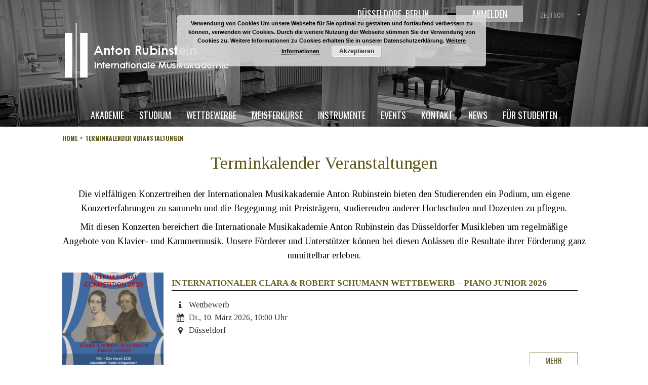

--- FILE ---
content_type: text/html; charset=UTF-8
request_url: https://www.rubinstein-akademie.de/termine/
body_size: 8829
content:
<!DOCTYPE html>
<!--[if IE 9]><html class="lt-ie10" lang="en" > <![endif]-->
<html class="no-js" lang="en" >
<head>
<meta charset="utf-8">
<meta name="viewport" content="width=device-width, initial-scale=1.0">
<title>Terminkalender Veranstaltungen | Internationale Musikakademie Anton Rubinstein</title>

<link rel="stylesheet" href="https://www.rubinstein-akademie.de/wp-content/plugins/sitepress-multilingual-cms/res/css/language-selector.css?v=3.1.8.2" type="text/css" media="all" />
<link rel="pingback" href="https://www.rubinstein-akademie.de/xmlrpc.php" />
<script src="https://maps.googleapis.com/maps/api/js?v=3.exp&sensor=false"></script>
<script type="text/javascript">
    var tempdir = "https://www.rubinstein-akademie.de/wp-content/themes/rubin";
</script>
<link rel='dns-prefetch' href='//www.rubinstein-akademie.de' />
<link rel='dns-prefetch' href='//s.w.org' />
<link rel="alternate" type="application/rss+xml" title="Internationale Musikakademie Anton Rubinstein &raquo; Feed" href="https://www.rubinstein-akademie.de/feed/" />
<link rel="alternate" type="application/rss+xml" title="Internationale Musikakademie Anton Rubinstein &raquo; Kommentar-Feed" href="https://www.rubinstein-akademie.de/comments/feed/" />
		<script type="text/javascript">
			window._wpemojiSettings = {"baseUrl":"https:\/\/s.w.org\/images\/core\/emoji\/2.3\/72x72\/","ext":".png","svgUrl":"https:\/\/s.w.org\/images\/core\/emoji\/2.3\/svg\/","svgExt":".svg","source":{"concatemoji":"https:\/\/www.rubinstein-akademie.de\/wp-includes\/js\/wp-emoji-release.min.js?ver=4.8.2"}};
			!function(a,b,c){function d(a){var b,c,d,e,f=String.fromCharCode;if(!k||!k.fillText)return!1;switch(k.clearRect(0,0,j.width,j.height),k.textBaseline="top",k.font="600 32px Arial",a){case"flag":return k.fillText(f(55356,56826,55356,56819),0,0),b=j.toDataURL(),k.clearRect(0,0,j.width,j.height),k.fillText(f(55356,56826,8203,55356,56819),0,0),c=j.toDataURL(),b!==c&&(k.clearRect(0,0,j.width,j.height),k.fillText(f(55356,57332,56128,56423,56128,56418,56128,56421,56128,56430,56128,56423,56128,56447),0,0),b=j.toDataURL(),k.clearRect(0,0,j.width,j.height),k.fillText(f(55356,57332,8203,56128,56423,8203,56128,56418,8203,56128,56421,8203,56128,56430,8203,56128,56423,8203,56128,56447),0,0),c=j.toDataURL(),b!==c);case"emoji4":return k.fillText(f(55358,56794,8205,9794,65039),0,0),d=j.toDataURL(),k.clearRect(0,0,j.width,j.height),k.fillText(f(55358,56794,8203,9794,65039),0,0),e=j.toDataURL(),d!==e}return!1}function e(a){var c=b.createElement("script");c.src=a,c.defer=c.type="text/javascript",b.getElementsByTagName("head")[0].appendChild(c)}var f,g,h,i,j=b.createElement("canvas"),k=j.getContext&&j.getContext("2d");for(i=Array("flag","emoji4"),c.supports={everything:!0,everythingExceptFlag:!0},h=0;h<i.length;h++)c.supports[i[h]]=d(i[h]),c.supports.everything=c.supports.everything&&c.supports[i[h]],"flag"!==i[h]&&(c.supports.everythingExceptFlag=c.supports.everythingExceptFlag&&c.supports[i[h]]);c.supports.everythingExceptFlag=c.supports.everythingExceptFlag&&!c.supports.flag,c.DOMReady=!1,c.readyCallback=function(){c.DOMReady=!0},c.supports.everything||(g=function(){c.readyCallback()},b.addEventListener?(b.addEventListener("DOMContentLoaded",g,!1),a.addEventListener("load",g,!1)):(a.attachEvent("onload",g),b.attachEvent("onreadystatechange",function(){"complete"===b.readyState&&c.readyCallback()})),f=c.source||{},f.concatemoji?e(f.concatemoji):f.wpemoji&&f.twemoji&&(e(f.twemoji),e(f.wpemoji)))}(window,document,window._wpemojiSettings);
		</script>
		<style type="text/css">
img.wp-smiley,
img.emoji {
	display: inline !important;
	border: none !important;
	box-shadow: none !important;
	height: 1em !important;
	width: 1em !important;
	margin: 0 .07em !important;
	vertical-align: -0.1em !important;
	background: none !important;
	padding: 0 !important;
}
</style>
<link rel='stylesheet' id='contact-form-7-css'  href='https://www.rubinstein-akademie.de/wp-content/plugins/contact-form-7/includes/css/styles.css?ver=4.1' type='text/css' media='all' />
<link rel='stylesheet' id='foundation-css'  href='https://www.rubinstein-akademie.de/wp-content/themes/rubin/css/foundation.min.css?ver=5.4.7' type='text/css' media='all' />
<link rel='stylesheet' id='normalize-css'  href='https://www.rubinstein-akademie.de/wp-content/themes/rubin/css/normalize.css?ver=3.0.2' type='text/css' media='all' />
<link rel='stylesheet' id='fancybox-css-css'  href='https://www.rubinstein-akademie.de/wp-content/themes/rubin/js/fancybox/jquery.fancybox.css?ver=2.1.5' type='text/css' media='all' />
<link rel='stylesheet' id='style-fonts-css'  href='https://www.rubinstein-akademie.de/wp-content/themes/rubin/fonts/fonts.css?ver=1.0' type='text/css' media='all' />
<link rel='stylesheet' id='style-css'  href='https://www.rubinstein-akademie.de/wp-content/themes/rubin/style.css?ver=1.0' type='text/css' media='all' />
<link rel='stylesheet' id='cpsh-shortcodes-css'  href='https://www.rubinstein-akademie.de/wp-content/plugins/column-shortcodes/assets/css/shortcodes.css?ver=0.6.6' type='text/css' media='all' />
<!-- This site uses the Google Analytics by Yoast plugin v5.4.2 - Universal enabled - https://yoast.com/wordpress/plugins/google-analytics/ -->
<script type="text/javascript">
	(function(i,s,o,g,r,a,m){i['GoogleAnalyticsObject']=r;i[r]=i[r]||function(){
		(i[r].q=i[r].q||[]).push(arguments)},i[r].l=1*new Date();a=s.createElement(o),
		m=s.getElementsByTagName(o)[0];a.async=1;a.src=g;m.parentNode.insertBefore(a,m)
	})(window,document,'script','//www.google-analytics.com/analytics.js','__gaTracker');

	__gaTracker('create', 'UA-92623445-1', 'auto');
	__gaTracker('set', 'forceSSL', true);
	__gaTracker('require', 'displayfeatures');
	__gaTracker('send','pageview');

</script>
<!-- / Google Analytics by Yoast -->
<script type='text/javascript' src='https://www.rubinstein-akademie.de/wp-includes/js/jquery/jquery.js?ver=1.12.4'></script>
<script type='text/javascript' src='https://www.rubinstein-akademie.de/wp-includes/js/jquery/jquery-migrate.min.js?ver=1.4.1'></script>
<link rel='https://api.w.org/' href='https://www.rubinstein-akademie.de/wp-json/' />
<link rel="EditURI" type="application/rsd+xml" title="RSD" href="https://www.rubinstein-akademie.de/xmlrpc.php?rsd" />
<link rel="wlwmanifest" type="application/wlwmanifest+xml" href="https://www.rubinstein-akademie.de/wp-includes/wlwmanifest.xml" /> 
<meta name="generator" content="WordPress 4.8.2" />
<link rel='shortlink' href='https://www.rubinstein-akademie.de/?p=5115' />
<link rel="alternate" type="application/json+oembed" href="https://www.rubinstein-akademie.de/wp-json/oembed/1.0/embed?url=https%3A%2F%2Fwww.rubinstein-akademie.de%2Ftermine%2F" />
<link rel="alternate" type="text/xml+oembed" href="https://www.rubinstein-akademie.de/wp-json/oembed/1.0/embed?url=https%3A%2F%2Fwww.rubinstein-akademie.de%2Ftermine%2F&#038;format=xml" />
<meta name="generator" content="WPML ver:3.1.8.2 stt:3,61,1,28,47,29;0" />

<style type="text/css">#lang_sel a, #lang_sel a.lang_sel_sel{color:;}#lang_sel a:hover, #lang_sel a.lang_sel_sel:hover{color:;}#lang_sel a.lang_sel_sel, #lang_sel a.lang_sel_sel:visited{background-color:;}#lang_sel a.lang_sel_sel:hover{background-color:;}#lang_sel li ul a, #lang_sel li ul a:visited{color:;}#lang_sel li ul a:hover{color:;}#lang_sel li ul a, #lang_sel li ul a:link, #lang_sel li ul a:visited{background-color:;}#lang_sel li ul a:hover{background-color:;}#lang_sel a, #lang_sel a:visited{border-color:;} #lang_sel ul ul{border-top:1px solid ;}</style>
		<style type="text/css">.recentcomments a{display:inline !important;padding:0 !important;margin:0 !important;}</style>
		<link rel="preconnect" href="//code.tidio.co"></head>
<body class="page-template page-template-templates page-template-template-termine page-template-templatestemplate-termine-php page page-id-5115">
<div id="main">

    <!-- ======================= Header ======================= -->
    <div class="sticky-header">
        <div class="row">
            <div class="small-12 medium-1 columns">
                <div class="sticky-logo">
                    <a href="https://www.rubinstein-akademie.de/"><img src="https://www.rubinstein-akademie.de/wp-content/themes/rubin/images/sticky-logo.png" alt="Antone Rubinstein" title="Antone Rubinstein" /></a>
                </div>
            </div>
            <div class="small-12 medium-8 large-9 columns text-center">
                <div class="sticky-menu">
                    <div class="menu-header-menu-container"><ul id="menu-header-menu" class="menu"><li id="menu-item-340" class="menu-item menu-item-type-custom menu-item-object-custom menu-item-has-children menu-item-340"><a href="http://www.rubinstein-akademie.de/ueber-die-akademie/">Akademie</a>
<ul  class="sub-menu">
	<li id="menu-item-100" class="menu-item menu-item-type-post_type menu-item-object-page menu-item-100"><a href="https://www.rubinstein-akademie.de/akademie/ueber-die-akademie/">Über die Akademie</a></li>
	<li id="menu-item-7871" class="menu-item menu-item-type-post_type menu-item-object-page menu-item-7871"><a href="https://www.rubinstein-akademie.de/akademie/summeracademy/">Sommerakademie</a></li>
	<li id="menu-item-7599" class="menu-item menu-item-type-post_type menu-item-object-page menu-item-7599"><a href="https://www.rubinstein-akademie.de/stipendien/">Stipendien</a></li>
	<li id="menu-item-103" class="menu-item menu-item-type-post_type menu-item-object-page menu-item-103"><a href="https://www.rubinstein-akademie.de/akademie/dozenten/">Dozenten</a></li>
	<li id="menu-item-107" class="menu-item menu-item-type-post_type menu-item-object-page menu-item-107"><a href="https://www.rubinstein-akademie.de/stiftung-blatow/">Stiftung</a></li>
	<li id="menu-item-108" class="menu-item menu-item-type-post_type menu-item-object-page menu-item-108"><a href="https://www.rubinstein-akademie.de/verein/">Verein</a></li>
	<li id="menu-item-653" class="menu-item menu-item-type-post_type menu-item-object-page menu-item-653"><a href="https://www.rubinstein-akademie.de/akademie/kooperationspartner/">Kooperation</a></li>
</ul>
</li>
<li id="menu-item-4415" class="menu-item menu-item-type-post_type menu-item-object-study menu-item-4415"><a href="https://www.rubinstein-akademie.de/std/studiengaenge/">Studium</a></li>
<li id="menu-item-4880" class="menu-item menu-item-type-post_type menu-item-object-page menu-item-4880"><a href="https://www.rubinstein-akademie.de/wettbewerbe/">Wettbewerbe</a></li>
<li id="menu-item-10512" class="menu-item menu-item-type-custom menu-item-object-custom menu-item-10512"><a href="https://musicaera.com/">Meisterkurse</a></li>
<li id="menu-item-7582" class="menu-item menu-item-type-post_type menu-item-object-page menu-item-7582"><a href="https://www.rubinstein-akademie.de/instrumente/">Instrumente</a></li>
<li id="menu-item-5123" class="menu-item menu-item-type-post_type menu-item-object-page current-menu-item page_item page-item-5115 current_page_item menu-item-5123"><a href="https://www.rubinstein-akademie.de/termine/">Events</a></li>
<li id="menu-item-110" class="menu-item menu-item-type-post_type menu-item-object-page menu-item-110"><a href="https://www.rubinstein-akademie.de/kontakt/">Kontakt</a></li>
<li id="menu-item-2600" class="menu-item menu-item-type-post_type menu-item-object-page menu-item-2600"><a href="https://www.rubinstein-akademie.de/news/">News</a></li>
<li id="menu-item-5414" class="menu-item menu-item-type-post_type menu-item-object-page menu-item-5414"><a href="https://www.rubinstein-akademie.de/studenten/">Für Studenten</a></li>
</ul></div>                </div>
            </div>
            <div class="small-12 medium-3 large-2 columns">
                <div class="sticky-lng">
                    <div id="lang_sel"   >
				<ul>
						<li><a href="#" class="lang_sel_sel icl-de">Deutsch</a> </li>
				</ul>    
		</div>                </div>
            </div>
        </div>
    </div>
        <div class="show-for-small-only">
            <div class="mob-menu"><a class="select-menu" href="javascript:"></a><a href="https://www.rubinstein-akademie.de/anmeldeformular" class="page-btn ar-btn anmelden-btn ">Anmelden</a></div>
            <div id="nav-320">
                <a href="javascript:" class="close-menu"></a>
                <div class="mobile-logo">
                    <a href="https://www.rubinstein-akademie.de/"><img src="https://www.rubinstein-akademie.de/wp-content/themes/rubin/images/mobile-logo.png" alt="Antone Rubinstein" title="Antone Rubinstein" /></a>
                </div>
                <div id="toplinks">
                    <div class="menu-header-menu-container"><ul id="menu-header-menu-1" class="menu"><li class="menu-item menu-item-type-custom menu-item-object-custom menu-item-has-children menu-item-340"><a href="http://www.rubinstein-akademie.de/ueber-die-akademie/">Akademie</a>
<ul  class="sub-menu">
	<li class="menu-item menu-item-type-post_type menu-item-object-page menu-item-100"><a href="https://www.rubinstein-akademie.de/akademie/ueber-die-akademie/">Über die Akademie</a></li>
	<li class="menu-item menu-item-type-post_type menu-item-object-page menu-item-7871"><a href="https://www.rubinstein-akademie.de/akademie/summeracademy/">Sommerakademie</a></li>
	<li class="menu-item menu-item-type-post_type menu-item-object-page menu-item-7599"><a href="https://www.rubinstein-akademie.de/stipendien/">Stipendien</a></li>
	<li class="menu-item menu-item-type-post_type menu-item-object-page menu-item-103"><a href="https://www.rubinstein-akademie.de/akademie/dozenten/">Dozenten</a></li>
	<li class="menu-item menu-item-type-post_type menu-item-object-page menu-item-107"><a href="https://www.rubinstein-akademie.de/stiftung-blatow/">Stiftung</a></li>
	<li class="menu-item menu-item-type-post_type menu-item-object-page menu-item-108"><a href="https://www.rubinstein-akademie.de/verein/">Verein</a></li>
	<li class="menu-item menu-item-type-post_type menu-item-object-page menu-item-653"><a href="https://www.rubinstein-akademie.de/akademie/kooperationspartner/">Kooperation</a></li>
</ul>
</li>
<li class="menu-item menu-item-type-post_type menu-item-object-study menu-item-4415"><a href="https://www.rubinstein-akademie.de/std/studiengaenge/">Studium</a></li>
<li class="menu-item menu-item-type-post_type menu-item-object-page menu-item-4880"><a href="https://www.rubinstein-akademie.de/wettbewerbe/">Wettbewerbe</a></li>
<li class="menu-item menu-item-type-custom menu-item-object-custom menu-item-10512"><a href="https://musicaera.com/">Meisterkurse</a></li>
<li class="menu-item menu-item-type-post_type menu-item-object-page menu-item-7582"><a href="https://www.rubinstein-akademie.de/instrumente/">Instrumente</a></li>
<li class="menu-item menu-item-type-post_type menu-item-object-page current-menu-item page_item page-item-5115 current_page_item menu-item-5123"><a href="https://www.rubinstein-akademie.de/termine/">Events</a></li>
<li class="menu-item menu-item-type-post_type menu-item-object-page menu-item-110"><a href="https://www.rubinstein-akademie.de/kontakt/">Kontakt</a></li>
<li class="menu-item menu-item-type-post_type menu-item-object-page menu-item-2600"><a href="https://www.rubinstein-akademie.de/news/">News</a></li>
<li class="menu-item menu-item-type-post_type menu-item-object-page menu-item-5414"><a href="https://www.rubinstein-akademie.de/studenten/">Für Studenten</a></li>
</ul></div>                    <div class="clearfix"></div>
                </div>
                <div class="mob-lng"></div>
            </div>
        </div>

    <div id="header">
        <div class="page-banner">
	<div class="row">
		<div class="small-up-12 columns">
                    <a href="https://www.rubinstein-akademie.de/"><img style="padding-top: 45px;" src="https://www.rubinstein-akademie.de/wp-content/themes/rubin/images/home-logo-new.png" alt="Antone Rubinstein" title="Antone Rubinstein" /></a>
                </div>
	</div>
    
        <div class="show-for-medium-up">
            <div id="nav">
                <div class="row">
                    <div class="small-12 medium-12 large-12 medium-centered columns">
                        <div class="nav-menu"><ul id="menu-header-menu-2" class="menu"><li class="menu-item menu-item-type-custom menu-item-object-custom menu-item-has-children menu-item-340"><a href="http://www.rubinstein-akademie.de/ueber-die-akademie/">Akademie</a>
<ul  class="sub-menu">
	<li class="menu-item menu-item-type-post_type menu-item-object-page menu-item-100"><a href="https://www.rubinstein-akademie.de/akademie/ueber-die-akademie/">Über die Akademie</a></li>
	<li class="menu-item menu-item-type-post_type menu-item-object-page menu-item-7871"><a href="https://www.rubinstein-akademie.de/akademie/summeracademy/">Sommerakademie</a></li>
	<li class="menu-item menu-item-type-post_type menu-item-object-page menu-item-7599"><a href="https://www.rubinstein-akademie.de/stipendien/">Stipendien</a></li>
	<li class="menu-item menu-item-type-post_type menu-item-object-page menu-item-103"><a href="https://www.rubinstein-akademie.de/akademie/dozenten/">Dozenten</a></li>
	<li class="menu-item menu-item-type-post_type menu-item-object-page menu-item-107"><a href="https://www.rubinstein-akademie.de/stiftung-blatow/">Stiftung</a></li>
	<li class="menu-item menu-item-type-post_type menu-item-object-page menu-item-108"><a href="https://www.rubinstein-akademie.de/verein/">Verein</a></li>
	<li class="menu-item menu-item-type-post_type menu-item-object-page menu-item-653"><a href="https://www.rubinstein-akademie.de/akademie/kooperationspartner/">Kooperation</a></li>
</ul>
</li>
<li class="menu-item menu-item-type-post_type menu-item-object-study menu-item-4415"><a href="https://www.rubinstein-akademie.de/std/studiengaenge/">Studium</a></li>
<li class="menu-item menu-item-type-post_type menu-item-object-page menu-item-4880"><a href="https://www.rubinstein-akademie.de/wettbewerbe/">Wettbewerbe</a></li>
<li class="menu-item menu-item-type-custom menu-item-object-custom menu-item-10512"><a href="https://musicaera.com/">Meisterkurse</a></li>
<li class="menu-item menu-item-type-post_type menu-item-object-page menu-item-7582"><a href="https://www.rubinstein-akademie.de/instrumente/">Instrumente</a></li>
<li class="menu-item menu-item-type-post_type menu-item-object-page current-menu-item page_item page-item-5115 current_page_item menu-item-5123"><a href="https://www.rubinstein-akademie.de/termine/">Events</a></li>
<li class="menu-item menu-item-type-post_type menu-item-object-page menu-item-110"><a href="https://www.rubinstein-akademie.de/kontakt/">Kontakt</a></li>
<li class="menu-item menu-item-type-post_type menu-item-object-page menu-item-2600"><a href="https://www.rubinstein-akademie.de/news/">News</a></li>
<li class="menu-item menu-item-type-post_type menu-item-object-page menu-item-5414"><a href="https://www.rubinstein-akademie.de/studenten/">Für Studenten</a></li>
</ul></div>                        <div class="clearfix"></div>
                    </div>
                </div>
            </div>
        </div>

        <div class="show-for-small-only">
            <div id="nav" style="z-index: inherit;">
                <div class="row">
                    <div class="small-12 columns">
		    <div class="home-links right" style="margin: 0px 15px 15px;">
			    	<a href='https://www.rubinstein-akademie.de/filialen?the_loc=4430'>Düsseldorf</a>&nbsp;&nbsp;<a href='https://www.rubinstein-akademie.de/filialen?the_loc=4912'>Berlin</a>                    </div>
                    </div>
                </div>
            </div>
        </div>

        <div class="lng-section text-right hide-for-small-only">
            <div class="row">
                <div class="small-12 columns">
		    <div class="home-links">
			    	<a href='https://www.rubinstein-akademie.de/filialen?the_loc=4430'>Düsseldorf</a>&nbsp;&nbsp;<a href='https://www.rubinstein-akademie.de/filialen?the_loc=4912'>Berlin</a>                    </div>
		    		<a href="https://www.rubinstein-akademie.de/anmeldeformular" class="page-btn ar-btn anmelden-btn ">Anmelden</a>                    <div id="lang_sel"   >
				<ul>
						<li><a href="#" class="lang_sel_sel icl-de">Deutsch</a> </li>
				</ul>    
		</div>                </div>
            </div>
        </div>
	</div>
    </div>

    <!-- ======================= Main Content ======================= -->
    <div id="content-area" class="main-content"><div class="post-5115 page type-page status-publish hentry" id="post-5115">

	<div class="row">
		<div class="small-12 columns">
			<div class="breadcrumb">
                    <!-- Breadcrumb NavXT 5.1.1 -->
<span typeof="v:Breadcrumb"><a rel="v:url" property="v:title" title="Gehe zu Internationale Musikakademie Anton Rubinstein." href="https://www.rubinstein-akademie.de/" class="home">Home</a></span><span typeof="v:Breadcrumb"><span property="v:title">Terminkalender Veranstaltungen</span></span>                </div>
		</div>
	</div>

	<div class="row pad-top-20 pad-btm-20">
		<div class="small-12 columns">
			<div class="row collapse">
				<div class="small-12 columns">
					<h1 class="page-title">Terminkalender Veranstaltungen</h1>
				</div>
			</div>
		</div>

		<div class="small-12 columns">
			<div class="row collapse pad-btm-20">
				<div class="small-12 story-content columns">
					<p style="text-align: center;">Die vielfältigen Konzertreihen der Internationalen Musikakademie Anton Rubinstein bieten den Studierenden ein Podium, um eigene Konzerterfahrungen zu sammeln und die Begegnung mit Preisträgern, studierenden anderer Hochschulen und Dozenten zu pflegen.</p>
<p style="text-align: center;">Mit diesen Konzerten bereichert die Internationale Musikakademie Anton Rubinstein das Düsseldorfer Musikleben um regelmäßige Angebote von Klavier- und Kammermusik. Unsere Förderer und Unterstützer können bei diesen Anlässen die Resultate ihrer Förderung ganz unmittelbar erleben.</p>
				</div>
			</div>
		</div>
		
        			<div class="small-12 columns">
			<div class="row collapse ar-margin-bottom">
				<div class="small-12 show-for-small-only columns">
					<a href="https://www.rubinstein-akademie.de/termin/internationaler-clara-robert-schumann-wettbewerb-piano-junior-2026/"><img
						style="width: 100%; margin: 0;" src="https://www.rubinstein-akademie.de/wp-content/uploads/2025/11/Schumann-Design-neu.jpg" /></a>
				</div>
				<div class="small-12 columns clearfix">
					<a href="https://www.rubinstein-akademie.de/termin/internationaler-clara-robert-schumann-wettbewerb-piano-junior-2026/"><img
						style="width: auto; margin: 0;"
						class="medium-up-height-200 show-for-medium-up left"
						src="https://www.rubinstein-akademie.de/wp-content/uploads/2025/11/Schumann-Design-neu.jpg" /></a>
					<div style="display: inline;">
						<section class="ar-panel medium-up-height-200"
							style="min-width: 150px;">
							<header>
								<a style="text-transform: uppercase;"
									href="https://www.rubinstein-akademie.de/termin/internationaler-clara-robert-schumann-wettbewerb-piano-junior-2026/">Internationaler Clara &#038; Robert Schumann Wettbewerb &#8211; Piano Junior 2026</a>
							</header>
							<section class="content">
								<ul class="fa-ul">
									<li><i class="fa fa-li fa-info" aria-hidden="true"></i>Wettbewerb</li>
									<li><i class="fa fa-li fa-calendar" aria-hidden="true"></i>Di., 10. März 2026, 10:00&nbsp;Uhr</li>
									<li><i class="fa fa-li fa-map-marker" aria-hidden="true"></i>Düsseldorf</li>
								</ul>
							</section>
							<footer>
								<span class="right"><a href="https://www.rubinstein-akademie.de/termin/internationaler-clara-robert-schumann-wettbewerb-piano-junior-2026/" class="page-btn ar-btn ar-btn-sm">Mehr</a></span>
							</footer>
						</section>
					</div>
				</div>
			</div>
		</div>
        			<div class="small-12 columns">
			<div class="row collapse ar-margin-bottom">
				<div class="small-12 show-for-small-only columns">
					<a href="https://www.rubinstein-akademie.de/termin/internationaler-anton-rubinstein-wettbewerb-violine-junior-2026/"><img
						style="width: 100%; margin: 0;" src="https://www.rubinstein-akademie.de/wp-content/uploads/2025/08/Violin-Junior-Competition-2026.png" /></a>
				</div>
				<div class="small-12 columns clearfix">
					<a href="https://www.rubinstein-akademie.de/termin/internationaler-anton-rubinstein-wettbewerb-violine-junior-2026/"><img
						style="width: auto; margin: 0;"
						class="medium-up-height-200 show-for-medium-up left"
						src="https://www.rubinstein-akademie.de/wp-content/uploads/2025/08/Violin-Junior-Competition-2026.png" /></a>
					<div style="display: inline;">
						<section class="ar-panel medium-up-height-200"
							style="min-width: 150px;">
							<header>
								<a style="text-transform: uppercase;"
									href="https://www.rubinstein-akademie.de/termin/internationaler-anton-rubinstein-wettbewerb-violine-junior-2026/">Internationaler Anton Rubinstein Wettbewerb – Violine Junior 2026</a>
							</header>
							<section class="content">
								<ul class="fa-ul">
									<li><i class="fa fa-li fa-info" aria-hidden="true"></i>Wettbewerb</li>
									<li><i class="fa fa-li fa-calendar" aria-hidden="true"></i>Sa., 2. Mai 2026, 10:00&nbsp;Uhr</li>
									<li><i class="fa fa-li fa-map-marker" aria-hidden="true"></i>Düsseldorf</li>
								</ul>
							</section>
							<footer>
								<span class="right"><a href="https://www.rubinstein-akademie.de/termin/internationaler-anton-rubinstein-wettbewerb-violine-junior-2026/" class="page-btn ar-btn ar-btn-sm">Mehr</a></span>
							</footer>
						</section>
					</div>
				</div>
			</div>
		</div>
        		<div class="small-12 columns">
			<div class="row collapse right evt-links evt-past" style="padding-top: 50px">
				<b><a href="https://www.rubinstein-akademie.de/termine/?history=1">&gt; Termine in der Vergangenheit</a></b>
			</div>
		</div>	
			
		       </div>

</div>
    </div>
    
            <div class="row">
            <div class="small-12 columns">
                <div class="newsletter-area pad-top-60 pad-btm-50 text-center">
                    <div class="wpcf7" id="wpcf7-f1295-o1" lang="de-DE" dir="ltr">
<div class="screen-reader-response"></div>
<form name="" action="/termine/#wpcf7-f1295-o1" method="post" class="wpcf7-form" novalidate="novalidate">
<div style="display: none;">
<input type="hidden" name="_wpcf7" value="1295" />
<input type="hidden" name="_wpcf7_version" value="4.1" />
<input type="hidden" name="_wpcf7_locale" value="de_DE" />
<input type="hidden" name="_wpcf7_unit_tag" value="wpcf7-f1295-o1" />
<input type="hidden" name="_wpnonce" value="3498f27bfb" />
</div>
<h4>Bleiben Sie auf dem Laufenden - mit dem Rubinstein Newsletter!</h4>
<div class="hide">
<span class="wpcf7-form-control-wrap your-email"><span class="wpcf7-quiz-label">???</span>&nbsp;<input type="text" name="your-email" size="40" class="wpcf7-form-control wpcf7-quiz" aria-required="true" aria-invalid="false" /><input type="hidden" name="_wpcf7_quiz_answer_your-email" value="c9277e591088fa566cfd75c2bff3b180" /></span>
</div>
<p><span class="wpcf7-form-control-wrap your-name"><input type="text" name="your-name" value="" size="40" class="wpcf7-form-control wpcf7-text wpcf7-validates-as-required news-field" aria-required="true" aria-invalid="false" placeholder="Ihr Name*" /></span><br />
<span class="wpcf7-form-control-wrap ye"><input type="email" name="ye" value="" size="40" class="wpcf7-form-control wpcf7-text wpcf7-email wpcf7-validates-as-required wpcf7-validates-as-email news-field" aria-required="true" aria-invalid="false" placeholder="Ihre E-Mail Adresse*" /></span></p>
<div class="wpcf7-response-output wpcf7-display-none"></div>
<p><input type="submit" value="Abonnieren" class="wpcf7-form-control wpcf7-submit news-btn" /></p>
</form></div>                </div>
            </div>
        </div>
    
    
    <!-- ======================= Footer ======================= -->
    <div id="footer" class="green-bg pad-top-20 pad-btm-10">
        <div class="row">
            <div class="small-12 medium-4 columns"><div class="footer-area" ><h4>Internationale Musikakademie Anton Rubinstein</h4>			<div class="textwidget"><p>Flingerstr. 1, 40213 Düsseldorf, Germany</p>
<p>ab 01.03.2026: Bergische Landstraße 35, 40269 Düsseldorf, Germany</p>
<a href="tel:0211 86 29 04 45" class="phone">Tel.: 0211 86 29 04 45</a> <br />
<a href="mailto:info@rubinstein-akademie.de" class="mail">info@rubinstein-akademie.de</a>

<div  class="social-links">
     <a href="https://www.facebook.com/groups/111396235547116/" class="fb" target="_blank"></a>
     <a href="https://www.instagram.com/rubinsteinakademie/" target="_blank" class="inst"></a>
</div></div>
		</div></div><div class="small-12 medium-4 columns"><div class="footer-area" >			<div class="textwidget"><div><img  class="left"  style="margin-right: 10px;" src="/wp-content/uploads/2015/04/ace-logo.png" alt="LOGO AEC" />
Member of<br><br><p>Association Européenne des 
Conservatoires, Académies de 
Musique et Musikhochschulen</p>
</div></div>
		</div></div><div class="small-12 medium-4 columns"><div class="footer-area" ><h4>Bankverbindung</h4>			<div class="textwidget"><p>
Hypovereinsbank<br><br>
IBAN: &nbsp;DE39&nbsp;3022&nbsp;0190&nbsp;0364&nbsp;0033&nbsp;90<br>
Swift (BIC): HYVEDEMM414
</p></div>
		</div></div>        </div>

        <div class="row pad-top-10">
            <div class="footer-menu clearfix">
                <div class="small-12 medium-12 large-12 columns">
                    <div class="menu-footer-menu-container"><ul id="menu-footer-menu" class="menu"><li id="menu-item-112" class="menu-item menu-item-type-post_type menu-item-object-page menu-item-112"><a href="https://www.rubinstein-akademie.de/kontakt/">Kontakt</a></li>
<li id="menu-item-113" class="menu-item menu-item-type-post_type menu-item-object-page menu-item-113"><a href="https://www.rubinstein-akademie.de/impressum/">Impressum</a></li>
<li id="menu-item-6306" class="menu-item menu-item-type-post_type menu-item-object-page menu-item-6306"><a href="https://www.rubinstein-akademie.de/datenschutzerklaerung/">Datenschutzerklärung</a></li>
</ul></div>                </div>
            </div>
        </div>
    </div>
    
</div>
<script type="text/javascript">
var addthis_config = {"ui_atversion":300,"data_track_clickback":true};

</script>
                <!-- AddThis Settings Begin -->
                <script type="text/javascript">
                    var addthis_product = "wpp-5.0.5";
                    var wp_product_version = "wpp-5.0.5";
                    var wp_blog_version = "4.8.2";
                    if (typeof(addthis_config) == "undefined") {
                        var addthis_config = {"ui_atversion":300,"data_track_clickback":true};
                    }
                    if (typeof(addthis_share) == "undefined") {
                        
                    }
                </script>
                <script
                    type="text/javascript"
                    src="//s7.addthis.com/js/300/addthis_widget.js#pubid=wp-08ef183c7b891b43ed52dca1211fb1a4 "
                    async="async"
                >
                </script><link rel='stylesheet' id='addthis_output-css'  href='https://www.rubinstein-akademie.de/wp-content/plugins/addthis/css/output.css?ver=4.8.2' type='text/css' media='all' />
<link rel='stylesheet' id='basecss-css'  href='https://www.rubinstein-akademie.de/wp-content/plugins/eu-cookie-law/css/style.css?ver=4.8.2' type='text/css' media='all' />
<script type='text/javascript' src='https://www.rubinstein-akademie.de/wp-content/plugins/contact-form-7/includes/js/jquery.form.min.js?ver=3.51.0-2014.06.20'></script>
<script type='text/javascript'>
/* <![CDATA[ */
var _wpcf7 = {"loaderUrl":"https:\/\/www.rubinstein-akademie.de\/wp-content\/plugins\/contact-form-7\/images\/ajax-loader.gif","sending":"Senden ..."};
/* ]]> */
</script>
<script type='text/javascript' src='https://www.rubinstein-akademie.de/wp-content/plugins/contact-form-7/includes/js/scripts.js?ver=4.1'></script>
<script type='text/javascript' src='https://www.rubinstein-akademie.de/wp-content/themes/rubin/js/jcycle/jquery.cycle2.js?ver=2.1.6'></script>
<script type='text/javascript' src='https://www.rubinstein-akademie.de/wp-content/themes/rubin/js/jcycle/jquery.cycle2.carousel.js?ver=v20130528'></script>
<script type='text/javascript' src='https://www.rubinstein-akademie.de/wp-content/themes/rubin/js/jcycle/jquery.cycle2.swipe.js?ver=v20121120'></script>
<script type='text/javascript' src='https://www.rubinstein-akademie.de/wp-content/themes/rubin/js/fancybox/jquery.fancybox.pack.js?ver=2.1.5'></script>
<script type='text/javascript' src='https://www.rubinstein-akademie.de/wp-content/themes/rubin/js/foundation/foundation.min.js?ver=5.4.7'></script>
<script type='text/javascript' src='https://www.rubinstein-akademie.de/wp-content/themes/rubin/js/foundation/modernizr.js?ver=2.8.3'></script>
<script type='text/javascript' src='https://www.rubinstein-akademie.de/wp-content/themes/rubin/js/custom-form-elements.js?ver=1.0'></script>
<script type='text/javascript' src='https://www.rubinstein-akademie.de/wp-content/themes/rubin/js/isotope.pkgd.min.js?ver=3.0.0'></script>
<script type='text/javascript' src='https://www.rubinstein-akademie.de/wp-content/themes/rubin/js/custom.js?ver=1.0'></script>
<script type='text/javascript' src='https://www.rubinstein-akademie.de/wp-content/plugins/wp-gallery-custom-links/wp-gallery-custom-links.js?ver=1.1'></script>
<script type='text/javascript' src='https://www.rubinstein-akademie.de/wp-includes/js/wp-embed.min.js?ver=4.8.2'></script>
<script type='text/javascript'>
/* <![CDATA[ */
var icl_vars = {"current_language":"de","icl_home":"https:\/\/www.rubinstein-akademie.de\/"};
/* ]]> */
</script>
<script type='text/javascript' src='https://www.rubinstein-akademie.de/wp-content/plugins/sitepress-multilingual-cms/res/js/sitepress.js?ver=4.8.2'></script>
<script type='text/javascript'>
/* <![CDATA[ */
var eucookielaw_data = {"euCookieSet":"","autoBlock":"0","expireTimer":"30","scrollConsent":"0","networkShareURL":"","isCookiePage":"","isRefererWebsite":""};
/* ]]> */
</script>
<script type='text/javascript' src='https://www.rubinstein-akademie.de/wp-content/plugins/eu-cookie-law/js/scripts.js?ver=3.1.6'></script>
<!-- Eu Cookie Law 3.1.6 --><div class="pea_cook_wrapper pea_cook_topcenter" style="color:#000000;background:rgb(219,219,219);background: rgba(219,219,219,0.85);"><p>Verwendung von Cookies  Um unsere Webseite für Sie optimal zu gestalten und fortlaufend verbessern zu können, verwenden wir Cookies. Durch die weitere Nutzung der Webseite stimmen Sie der Verwendung von Cookies zu.  Weitere Informationen zu Cookies erhalten Sie in unserer Datenschutzerklärung. <a style="color:#000000;" href="https://www.rubinstein-akademie.de/datenschutzerklaerung/" id="fom">Weitere Informationen</a> <button id="pea_cook_btn" class="pea_cook_btn">Akzeptieren</button></p></div><div class="pea_cook_more_info_popover"><div class="pea_cook_more_info_popover_inner" style="color:#000000;background-color: rgba(219,219,219,0.9);"><p>Die Cookie-Einstellungen auf dieser Website sind auf "Cookies zulassen" eingestellt, um das beste Surferlebnis zu ermöglichen. Wenn du diese Website ohne Änderung der Cookie-Einstellungen verwendest oder auf "Akzeptieren" klickst, erklärst du sich damit einverstanden.</p><p><a style="color:#000000;" href="#" id="pea_close">Schließen</a></p></div></div><!--wp_footer--><script type='text/javascript'>
document.tidioChatCode = "nu456fqe0d8ud7p3rrtfrpqyy1c45k6t";
(function() {
  function asyncLoad() {
    var tidioScript = document.createElement("script");
    tidioScript.type = "text/javascript";
    tidioScript.async = true;
    tidioScript.src = "//code.tidio.co/nu456fqe0d8ud7p3rrtfrpqyy1c45k6t.js";
    document.body.appendChild(tidioScript);
  }
  if (window.attachEvent) {
    window.attachEvent("onload", asyncLoad);
  } else {
    window.addEventListener("load", asyncLoad, false);
  }
})();
</script></body>
</html>

--- FILE ---
content_type: text/css
request_url: https://www.rubinstein-akademie.de/wp-content/themes/rubin/fonts/fonts.css?ver=1.0
body_size: 196
content:
/*	--------------------------------------------------
		FONTS STYLESHEET
	------------------------------------------------- */

@import url('https://fonts.googleapis.com/css?family=Oswald:300,400,700|Tinos:400,700');

@import '../css/font-awesome.min.css';
@import 'font-icons/typicons.css';

--- FILE ---
content_type: text/css
request_url: https://www.rubinstein-akademie.de/wp-content/themes/rubin/style.css?ver=1.0
body_size: 59853
content:
/*
Theme Name: Anton Rubinstein
Theme URI:
Description: Anton Rubinstein Theme with handy backend management
Version: 1.0
Author:
Author URI:
License:
License URI:
Tags: right-sidebar, featured-images, custom-menu
*/

/*  -----------------------------------------------------------------
        Fonts Included
    -----------------------------------------------------------------
    1 > font-family: 'Tinos', serif;
    2 > font-family: 'Oswald', sans-serif;
    3 > font-family: 'FontAwesome';
    4 > font-family: 'typicons';
*/

/*  -----------------------------------------------------------------
        Basic Styles.
    ----------------------------------------------------------------- */
body {
	background: #fff;
	color: #000;
	font-family: Arial, Helvetica, sans-serif;
	font-size: 16px;
	font-weight: normal;
	line-height: 1;
	margin: 0 auto;
	padding: 0;
}

ul, ol, li, ul li ul, ol li ol {
	list-style: none;
	margin: 0;
	padding: 0;
}

img {
	border: none;
}

img.alignright {
	float: right;
	margin: 8px 0 10px 20px;
}

img.alignleft {
	float: left;
	margin: 8px 20px 10px 0;
}

img.aligncenter {
	display: block;
	margin: 8px auto 20px;
}

a img.alignright {
	float: right;
	margin: 4px 0 5px 10px;
}

a img.alignleft {
	float: left;
	margin: 4px 10px 5px 0;
}

a img.aligncenter {
	display: block;
	margin: 0 auto;
}

.size-auto, .size-full, .size-large, .size-medium, .size-thumbnail {
	height: auto;
	max-width: 100%;
}

blockquote {
	border-left: solid 6px;
	font-size: 14px;
	font-style: italic;
	padding: 7px 0 0 30px;
	width: 400px;
}

.clear:after {
	clear: both;
	content: '';
	display: table;
}

form {
	margin: 0;
}

form:after {
	content: '';
	clear: both;
	display: table;
}

input[type="text"], input[type="email"], input[type="tel"], input[type="password"],
	input[type="date"], input[type="tel"], textarea {
	box-shadow: none;
	outline: none;
	margin: 0;
	-webkit-appearance: none;
}

input[type="submit"] {
	cursor: pointer;
	outline: none;
}

input[type="text"]:focus, input[type="email"]:focus, input[type="password"]:focus,
	input[type="date"]:focus, input[type="tel"]:focus, textarea:focus {
	background: #fff;
	box-shadow: none;
}

textarea {
	resize: none;
}

.columns, .row {
	position: relative;
}

label {
	cursor: auto;
}

h1.page-title, h1 {
	color: #60581c;
	font-family: 'Tinos', serif;
	font-size: 34px;
	font-weight: 400;
	line-height: 44px;
	margin: 0;
	padding: 0 0 25px;
	text-align: center;
}

h2 {
	color: #60581c;
	font-family: 'Tinos', serif;
	font-size: 30px;
	font-weight: 400;
	line-height: 40px;
	margin: 0;
	padding: 0 0 25px;
	text-align: center;
}

h3 {
	border-bottom: 1px solid #D6D6D6;
	color: #121212;
	font-family: 'Tinos', serif;
	font-size: 22px;
	font-weight: 600;
	line-height: 26px;
	margin: 0 0 10px;
	padding: 0 0 10px;
	text-transform: uppercase;
}

h4 {
	color: #333;
	font-family: 'Tinos', sans-serif;
	font-size: 20px;
	font-weight: 700;
	line-height: 24px;
	padding: 0 0 25px;
	margin: 0;
}

h5 {
	color: #121212;
	font-family: 'Tinos', serif;
	font-size: 18px;
	font-weight: 700;
	line-height: 21px;
	margin: 0;
	padding: 0 0 15px;
}

h6 {
	color: #121212;
	font-family: 'Tinos', serif;
	font-size: 16px;
	font-weight: 700;
	line-height: 19px;
	margin: 0;
	padding: 0 0 15px;
}

p {
	font-family: 'Tinos', serif;
	font-weight: 400;
	margin: 0;
	padding: 0 0 10px;
}

a {
	color: #60581c;
	text-decoration: none;
	outline: none;
}

a:hover {
	color: #AAA;
	text-decoration: none;
	outline: none;
}

a:focus {
	color: #AAA;
	text-decoration: none;
	outline: none;
}

.pad-top-10 {
	padding-top: 10px;
}

.pad-top-20 {
	padding-top: 20px;
}

.pad-top-30 {
	padding-top: 30px;
}

.pad-top-40 {
	padding-top: 40px;
}

.pad-top-50 {
	padding-top: 50px;
}

.pad-top-60 {
	padding-top: 60px;
}

.pad-top-70 {
	padding-top: 70px;
}

.pad-top-80 {
	padding-top: 80px;
}

.pad-top-90 {
	padding-top: 90px;
}

.pad-top-100 {
	padding-top: 100px;
}

.pad-btm-10 {
	padding-bottom: 10px;
}

.pad-btm-20 {
	padding-bottom: 20px;
}

.pad-btm-30 {
	padding-bottom: 30px;
}

.pad-btm-40 {
	padding-bottom: 40px;
}

.pad-btm-50 {
	padding-bottom: 50px;
}

.pad-btm-60 {
	padding-bottom: 60px;
}

.pad-btm-70 {
	padding-bottom: 70px;
}

.pad-btm-80 {
	padding-bottom: 80px;
}

.pad-btm-90 {
	padding-bottom: 90px;
}

.pad-btm-100 {
	padding-bottom: 100px;
}

/* *************************** Column Shortcode *************************** */
.content-column.last_column {
	float: right;
}

.one_half {
	width: 48% !important;
	margin-right: 4% !important;
}

.one_half.last_column {
	width: 48% !important;
	margin-right: 0px !important;
}

.one_third {
	width: 31% !important;
	margin-right: 4% !important;
}

.one_third.last_column {
	width: 31% !important;
	margin-right: 0px !important;
}

.two_third {
	width: 65% !important;
	margin-right: 4% !important;
}

.two_third.last_column {
	width: 65% !important;
	margin-right: 0px !important;
}

.one_fourth {
	width: 22.5% !important;
	margin-right: 4% !important;
}

.one_fourth.last_column {
	width: 22.5% !important;
	margin-right: 0px !important;
}

.three_fourth {
	width: 73.5% !important;
	margin-right: 4% !important;
}

.three_fourth.last_column {
	width: 73.5% !important;
	margin-right: 0px !important;
}

.one_fifth {
	width: 17.4% !important;
	margin-right: 4% !important;
}

.one_fifth.last_column {
	width: 17.4% !important;
	margin-right: 0px !important;
}

.two_fifth {
	width: 38% !important;
	margin-right: 4% !important;
}

.two_fifth.last_column {
	width: 38% !important;
	margin-right: 0px !important;
}

.three_fifth {
	width: 58% !important;
	margin-right: 4% !important;
}

.three_fifth.last_column {
	width: 58% !important;
	margin-right: 0px !important;
}

.four_fifth {
	width: 78.6% !important;
	margin-right: 4% !important;
}

.four_fifth.last_column {
	width: 78.6% !important;
	margin-right: 0px !important;
}

.one_sixth {
	width: 14% !important;
	margin-right: 4% !important;
}

.one_sixth.last_column {
	width: 14% !important;
	margin-right: 0px !important;
}

/*  -----------------------------------------------------------------
        Main / Common Div Styles.
    ----------------------------------------------------------------- */
#main {
	margin: 0 auto;
	padding: 0;
	position: relative;
	width: 100%;
}

.main-content {
	word-wrap: break-word;
}

.light-grey {
	background: url(images/light-grey.png) repeat left top;
}

.dark-grey {
	background: url(images/dark-grey.png) repeat left top;
}

.green-bg {
	background: #c8c6b5;
}

.page-sub-title {
	color: #666;
	font-family: 'Tinos', sans-serif;
	font-size: 20px;
	font-weight: 400;
	line-height: 26px;
	padding: 0 0 25px;
	text-align: center;
	text-transform: uppercase;
}

.page-sub-title span {
	font-style: normal;
	padding: 0 10px;
	display: inline-block;
}

/* ************************** Story Content Styles ************************** */
.story-content {
	padding: 0;
	overflow: hidden;
}

.story-content ul, .story-content ol {
	margin: 0 0 10px 10px;
	padding: 5px 5px 0 0;
}

.story-content ul ul, .story-content ol ol {
	margin: 0 0 0 10px;
}

.story-content ol li {
	font-family: 'Tinos', serif;
	font-size: 18px;
	font-weight: 400;
	line-height: 26px;
	list-style: decimal inside;
	padding: 0 0 8px;
}

.story-content ol li:last-child {
	padding: 0;
}

.story-content ul li {
	font-family: 'Tinos', serif;
	font-size: 18px;
	font-weight: 400;
	line-height: 26px;
	list-style: disc inside;
	padding: 0 0 8px;
}

.story-content ul li:last-child {
	padding: 0;
}

.story-content p {
	color: #000;
	font-family: 'Tinos', serif;
	font-size: 18px;
	font-weight: 400;
	line-height: 28px;
	padding: 0 0 0.5em;
}
.story-content p:last-child {
	padding: 0 0 0;
}



.story-content p img, .story-content img {
	max-width: 100%;
	height: auto;
}

.story-content iframe {
	max-width: 100%;
	height: auto;
	min-height: 300px;
}

.story-content embed {
	max-width: 100%;
}

#menu-studium a, a.page-btn {
	border: 1px solid #afab8d;
	color: #60581c;
	display: inline-block;
	font-family: 'Oswald', sans-serif;
	font-size: 20px;
	font-style: normal;
	font-weight: 400;
	line-height: 24px;
	padding: 13px 30px;
	margin: 0 10px 10px;
	text-transform: uppercase;
	-webkit-transition: all 0.5s;
	transition: all 0.5s;
}

#menu-studium a:hover, a.page-btn:hover {
	background: #afab8d;
	color: #fff;
}

#menu-studium a {
	width: 100%;
	margin: 0px;
}

a.page-btn.no-bd {
	border: none;
	padding: 0;
}

a.page-btn.no-bd:hover {
	background: none;
	color: #8a8459;
}

/*  -----------------------------------------------------------------
        Header Styles.
    ----------------------------------------------------------------- */
#header {
	position: relative;
}

.lng-section {
	position: absolute;
	top: 10px;
	left: 0;
	width: 100%;
	z-index: 111;
}

#lang_sel {
	text-align: left;
	vertical-align: top;
}

.lng-section #lang_sel li, .sticky-lng #lang_sel li {
	width: 110px;
}

.lng-section #lang_sel a.lang_sel_sel, .sticky-lng #lang_sel a.lang_sel_sel
	{
	background: none;
	border: none;
	color: #a4a083;
	font-family: 'Oswald', sans-serif;
	font-size: 12px;
	font-weight: 400;
	line-height: 15px;
	padding: 12px 0 9px 20px;
	position: relative;
	text-transform: uppercase;
}

.lng-section #lang_sel a.lang_sel_sel:after, .sticky-lng #lang_sel a.lang_sel_sel:after
	{
	content: '\f0d7';
	font-family: 'FontAwesome';
	font-size: 12px;
	vertical-align: top;
	position: absolute;
	right: 10px;
}

.lng-section #lang_sel li:hover a.lang_sel_sel, .sticky-lng #lang_sel li:hover a.lang_sel_sel
	{
	background: url(images/lng-bg.png) repeat left top;
	color: #fff;
}

.lng-section #lang_sel li:hover a.lang_sel_sel:after, .sticky-lng #lang_sel li:hover a.lang_sel_sel:after
	{
	color: #60581c;
}

.lng-section #lang_sel ul ul, .sticky-lng #lang_sel ul ul {
	border: none;
	top: 36px;
	width: 110px;
}

.lng-section #lang_sel ul ul li, .sticky-lng #lang_sel ul ul li {
	background: url(images/lng-bg.png) repeat left top;
	float: none;
	padding: 0 0 9px !important;
}

.lng-section #lang_sel ul ul a, .sticky-lng #lang_sel ul ul a {
	background: no-repeat;
	border: none;
	color: #fff;
	font-family: 'Oswald', sans-serif;
	font-size: 12px;
	font-weight: 400;
	line-height: 15px;
	padding: 0 0 0 20px;
	text-transform: uppercase;
}

.lng-section #lang_sel ul ul a:hover, .sticky-lng #lang_sel ul ul a:hover
	{
	color: #000;
}

#header .hl-btn {
	border: 1px solid #c3bb80;
	color: #c3bb80;
	display: inline-block;
	font-family: 'Oswald', sans-serif;
	font-size: 14px;
	font-weight: 400;
	line-height: 15px;
	padding: 6px 15px;
	margin: 4px 3px 0 0;
	text-transform: uppercase;
	vertical-align: top;
}

#header .hl-btn:hover {
	background: #c3bb80;
	color: #fff;
}

.logo {
	position: absolute;
	top: 33%;
	left: 0;
	width: 100%;
}

.home-header .logo {
	top: 22%;
}

.home-links {
	color: #fff;
	font-family: 'Oswald', serif;
	font-size: 18px;
	font-weight: 400;
	line-height: 35px;
	text-transform: uppercase;
	display: inline-block;
}

.home-links a {
	color: #fff;
}

.home-links a:hover {
	color: #a4a083;
}

.home-banner {
	height: 250px;
	background-repeat: no-repeat;
	background-position: center center;
	background-attachment: fixed;
	background-size: cover;
}

.page-banner {
	height: 250px;
	background-size: cover;
	background-repeat: no-repeat;
	background-position: center top; //
	background-attachment: fixed;
	background-color: black;
	background-image: url(images/header-home-21-new.jpg);
}

.breadcrumb {
	color: #60581c;
	font-family: 'Oswald', sans-serif;
	font-size: 12px;
	font-weight: 700;
	line-height: 15px;
	padding: 15px 0 0;
	text-transform: uppercase;
}

.breadcrumb a {
	color: #60581c;
	margin: 0 5px 0 0;
}

.breadcrumb a:after {
	content: '>';
	font-size: 12px;
	line-height: 13px;
	padding: 0 0 0 5px;
	display: inline-block;
	vertical-align: top;
}

/*  -----------------------------------------------------------------
        Sticky Header Styles.
    ----------------------------------------------------------------- */
.sticky-header {
	background: url(images/sticky-header.png) repeat left top;
	display: none;
	home position: fixed;
	top: -110px;
	left: 0;
	width: 100%;
	z-index: 5555;
	padding: 0 0 15px;
	position: fixed;
}

.sticky-logo {
	padding: 20px 0 0;
}

.sticky-menu {
	display: inline-block;
	padding: 26px 0 0;
}

.sticky-menu ul li {
	display: block;
	float: left;
	font-family: 'Oswald', serif;
	font-size: 16px;
	font-weight: 400;
	line-height: 20px;
	margin: 0 13px;
	position: relative;
	text-transform: uppercase;
}

.sticky-menu ul>li>a {
	border-bottom: 3px solid transparent;
	color: #333;
	display: block;
	padding: 0 0 3px;
	position: relative;
}

.sticky-menu ul>li:hover>a {
	color: #a4a083;
}

.sticky-menu ul>li.current-menu-item>a, .sticky-menu ul>li.current-menu-ancestor>a,
	.sticky-menu ul>li.current_page_item>a, .sticky-menu ul>li.current_page_ancestor>a,
	.sticky-menu ul>li.current-page-ancestor>a {
	border-bottom: 3px solid #a4a083;
	color: #a4a083;
}
/* ************************** Sticky Nav Level 2 ************************** */
.sticky-menu ul ul {
	background: rgba(164, 160, 131, 0.85);
	display: none;
	left: -22px;
	margin: 0;
	padding: 15px 20px 5px;
	position: absolute;
	width: 200px;
	z-index: 999;
}

.sticky-menu ul ul>li {
	float: none;
	margin: 0 0 5px;
	text-align: left;
	line-height: 23px;
}

.sticky-menu ul ul>li>a {
	padding: 0;
}

.sticky-menu ul ul>li:hover>a, .sticky-menu ul ul>li.current-menu-item>a,
	.sticky-menu ul ul>li.current-menu-ancestor>a, .sticky-menu ul ul>li.current_page_item>a,
	.sticky-menu ul ul>li.current_page_ancestor>a, .sticky-menu ul ul>li.current-page-ancestor>a
	{
	color: #fff;
}

.sticky-menu li:hover>ul {
	display: block;
}

/* ************************** Sticky Nav Level 3 ************************** */
.sticky-menu ul ul ul {
	left: 100%;
	top: 0;
}

.sticky-lng {
	padding: 15px 0 0;
}

/*  -----------------------------------------------------------------
        Navigation Styles.
    ----------------------------------------------------------------- */
#nav {
	position: absolute;
	left: 0;
	width: 100%;
	bottom: 0px;
	z-index: 111;
	text-align: center;
}

.home-header #nav {
	top: 75%;
}

#nav .nav-menu {
	display: inline-block;
	text-align: left;
}

#nav ul li {
	display: block;
	float: left;
	font-family: 'Oswald', serif;
	font-size: 18px;
	font-weight: 400;
	line-height: 20px;
	margin: 0 15px;
	position: relative;
	text-transform: uppercase;
}

#nav ul>li>a {
	color: #FFF;
	display: block;
	padding: 0 0 10px;
	position: relative;
}

#nav ul>li:hover>a {
	color: #a4a083;
}

#nav ul>li.current-menu-item>a, #nav ul>li.current-menu-ancestor>a, #nav ul>li.current_page_item>a,
	#nav ul>li.current_page_ancestor>a, #nav ul>li.current-page-ancestor>a
	{ //
	border-bottom: 3px solid #a4a083; //
	color: #a4a083;
}
/* ************************** Nav Level 2 ************************** */
#nav ul ul {
	background: rgba(164, 160, 131, 0.85);
	display: none;
	left: -22px;
	margin: 0;
	padding: 15px 20px 5px;
	position: absolute;
	width: 200px;
	z-index: 999;
}

#nav ul ul>li {
	float: none;
	margin: 0 0 5px;
	line-height: 23px;
}

#nav ul ul>li>a {
	border-bottom: 3px solid transparent;
	padding: 0;
}

#nav ul ul>li:hover>a, #nav ul ul>li.current-menu-item>a, #nav ul ul>li.current-menu-ancestor>a,
	#nav ul ul>li.current_page_item>a, #nav ul ul>li.current_page_ancestor>a,
	#nav ul ul>li.current-page-ancestor>a {
	border-bottom: 3px solid transparent;
	color: #000;
	padding: 0;
}

#nav li:hover>ul {
	display: block;
}

/* ************************** Nav Level 3 ************************** */
#nav ul ul ul {
	left: 100%;
	top: 0;
}

/*  -----------------------------------------------------------------
        Sidebar Styles.
    ----------------------------------------------------------------- */
.main-content-right {
	position: relative;
	padding: 0 10px;
}

.widget {
	border: 1px solid #009ede;
	margin: 0 0 25px;
	overflow: hidden;
	-webkit-border-radius: 10px;
	-moz-border-radius: 10px;
	border-radius: 10px;
}

.widget.widget_search {
	border: none;
	border-radius: 0;
}

.widget h3 {
	background: #009ede;
	color: #fff;
	padding: 8px 10px;
}

.widget .textwidget {
	padding: 0 10px;
}

.widget .textwidget p {
	color: #333;
	font-family: 'Tinos', serif;
	font-size: 15px;
	font-weight: 400;
	line-height: 19px;
	padding: 0 0 15px;
}

.widget ul {
	margin: 0;
	padding: 0 10px;
}

.widget ul li {
	font-family: 'Tinos', serif;
	font-size: 14px;
	font-weight: 400;
	line-height: 18px;
	list-style: none;;
	padding: 0 0 13px;
	position: relative;
}

.widget ul li a {
	display: inline-block;
	padding: 0 0 0 15px;
	position: relative;
}

.widget ul li.recentcomments a {
	padding: 0 0 0 15px !important;
}

.widget ul li a:before {
	content: '\e049';
	font-family: 'typicons';
	font-size: 15px;
	font-weight: normal;
	line-height: 16px;
	left: 0;
	position: absolute;
	top: 1px;
}

.widget ul>li.current-cat>a, .widget ul>li.current_page_item>a {
	color: #404040;
}

.widget ul ul {
	margin: 5px 0 0 10px;
}

.widget ul ul li:last-child {
	padding: 0;
}

/* ************************** SEARCH STYLE ************************** */
.search-area {
	border: 1px solid #666;
}

.search-area .search-text {
	background: none;
	border: none;
	color: #111;
	float: left;
	font-family: 'Tinos', serif;
	font-size: 0.75rem;
	font-weight: 400;
	height: 25px;
	padding: 0 5px;
	width: 190px;
}

.search-area .search-btn {
	background: url(images/search-bg.png) no-repeat center center;
	border: none;
	float: right;
	font-size: 0;
	height: 25px;
	text-indent: -9999px;
	width: 25px;
}

/*  -----------------------------------------------------------------
        Upcoming Events
    ----------------------------------------------------------------- */
.event-list {
	background: #fff;
	float: left;
	width: 31%;
	margin: 0 3% 50px 0;
	position: relative;
}

.event-list.last {
	margin: 0 0 20px;
}

.event-list.event-top {
	margin-top: 35px;
}

.event-list .event-list-image {
	width: 100%;
	height: 150px;
	overflow: hidden;
	position: relative;
}

.event-list .event-list-image img {
	width: auto;
	height: auto;
	max-width: inherit;
}

.event-list .event-list-title {
	background: url(images/event-overlay.png) repeat left top;
	position: absolute;
	left: 0;
	top: 0;
	width: 100%;
	height: 100%;
	text-align: center;
	padding: 35px 10px 0;
}

.event-list .event-list-title h4 {
	color: #fff;
	padding: 0;
}

.event-list .event-list-title h5 {
	color: #a29d7b;
	font-family: 'Tinos', sans-serif;
	font-size: 20px;
	font-weight: 400;
	line-height: 26px;
	padding: 0 0 3px;
	margin: 0;
}

.event-list .event-list-content {
	padding: 15px 15px 25px 10px;
}

.event-list .event-list-content h4 {
	color: #60581c;
	padding: 0 0 15px;
	text-align: center;
}

.event-list .event-list-content h6 {
	color: #9a8c25;
	font-size: 16px;
	font-weight: 700;
	line-height: 24px;
	text-align: center;
}

.event-list .event-list-content p {
	color: #333;
	font-family: 'Tinos', sans-serif;
	font-size: 16px;
	font-weight: 400;
	line-height: 22px;
	padding: 0 0 20px;
}

.event-list .event-list-content a {
	color: #60581c;
	font-family: 'Tinos', sans-serif;
	font-size: 16px;
	font-weight: 700;
	line-height: 20px;
}

.event-list .event-list-content a:before {
	content: '> ';
	font-weight: 400;
}

.event-list .month {
	color: #333333;
	font-family: 'Tinos', sans-serif;
	font-size: 20px;
	font-weight: 700;
	line-height: 28px;
	position: absolute;
	left: 0;
	top: -35px;
}

a.past-link {
	color: #333;
	font-family: 'Oswald', sans-serif;
	font-size: 16px;
	font-weight: 700;
	line-height: 20px;
	text-transform: uppercase;
}

a.past-link:before {
	content: '> ';
	font-weight: 400;
}

a.past-link:hover {
	color: #60581c;
}

/*  -----------------------------------------------------------------
        Newsletter Area
    ----------------------------------------------------------------- */
.newsletter-area .wpcf7-form-control-wrap {
	width: 100%;
	max-width: 330px;
	vertical-align: middle;
	display: inline-block;
	margin-bottom: 2px;
}

.newsletter-area .news-field {
	background: #e4e2da;
	border: none;
	border-radius: 0;
	box-shadow: none;
	color: #333;
	font-family: 'Tinos', sans-serif;
	font-size: 16px;
	font-weight: 4000;
	line-height: 20px;
	height: 50px;
	outline: none;
	padding: 15px 10px;
	width: 100%;
}

.newsletter-area .news-field:focus {
	background: #e4e2da;
}

.newsletter-area .news-field::-webkit-input-placeholder {
	color: #333;
}

.newsletter-area .news-field:-moz-placeholder {
	color: #333;
}

.newsletter-area .news-field::-moz-placeholder {
	color: #333;
}

.newsletter-area .news-field:-ms-input-placeholder {
	color: #333;
}

.newsletter-area span.wpcf7-list-item {
	display: inline-block;
	margin: 0 5px;
}

.newsletter-area label {
	display: inline-block;
}

.newsletter-area label input[type="checkbox"] {
	display: none;
}

.newsletter-area label input[type="checkbox"]+.wpcf7-list-item-label {
	color: #333;
	cursor: pointer;
	display: inline-block;
	font-family: 'Oswald', sans-serif;
	font-size: 16px;
	font-weight: 400;
	line-height: 25px;
	padding: 0 0 0 10px;
	text-transform: uppercase;
}

.newsletter-area label input[type="checkbox"]+.wpcf7-list-item-label:before
	{
	content: '';
	background: #e4e2da;
	display: inline-block;
	font-size: 20px;
	font-weight: normal;
	line-height: 25px;
	width: 25px;
	height: 25px;
	margin: 0 10px 0 0;
	vertical-align: top;
}

.newsletter-area label input[type="checkbox"]:checked+.wpcf7-list-item-label:before
	{
	content: 'x';
}

.newsletter-area .news-btn {
	background: none;
	border: 1px solid #afab8d;
	border-radius: 0;
	box-shadow: none;
	color: #60581c;
	display: inline-block;
	font-family: 'Oswald', sans-serif;
	font-size: 16px;
	font-weight: 400;
	line-height: 48px;
	padding: 0;
	margin: 0 0 0 5px;
	width: 150px;
	outline: none;
	vertical-align: top;
	text-transform: uppercase;
	-webkit-transition: all 0.5s;
	transition: all 0.5s;
}

.newsletter-area .news-btn:hover {
	background: #afab8d;
	color: #fff;
}

/*  -----------------------------------------------------------------
        Footer Styles.
    ----------------------------------------------------------------- */
.footer-area {
	position: relative;
	padding: 0 0 25px;
}

.footer-area p {
	color: #333;
	font-family: 'Tinos', sans-serif;
	font-size: 16px;
	font-weight: 400;
	line-height: 22px;
	padding: 0 0 22px;
}

.footer-area a {
	color: #60581c;
}

.footer-area p a {
	color: #333;
}

.footer-area p a:hover {
	color: #60581c;
}

.footer-area a.footer-link {
	color: #60581c;
	font-family: 'Tinos', sans-serif;
	font-size: 16px;
	font-weight: 700;
	line-height: 20px;
}

.footer-area a.footer-link:before {
	content: '>';
	font-weight: 400;
}

.footer-area a.footer-link:hover {
	color: #333;
}

.footer-area a.phone {
	color: #333;
	font-family: 'Tinos', sans-serif;
	font-size: 16px;
	font-weight: 700;
	line-height: 20px;
	margin: 0 0 3px;
}

.footer-area a.phone:hover {
	text-decoration: underline;
}

.footer-area a.mail {
	color: #60581c;
	font-family: 'Tinos', sans-serif;
	font-size: 16px;
	font-weight: 700;
	line-height: 20px;
}

.footer-area a.mail:hover {
	text-decoration: underline;
}

.social-links {
	padding: 20px 0 0;
}

.social-links a {
	color: #8a8459;
	display: inline-block;
	margin: 0 5px 5px 0;
}

.social-links a.fb:before {
	content: '\f082';
	font-family: 'FontAwesome';
	font-size: 42px;
	font-weight: normal;
}

.social-links a.fb:hover:before {
	color: #3b5998;
}

.social-links a.twt:before {
	content: '\f081';
	font-family: 'FontAwesome';
	font-size: 42px;
	font-weight: normal;
}

.social-links a.twt:hover:before {
	color: #00aced;
}

.footer-menu {
	border-top: 1px solid #8c8b81;
	padding: 16px 0 0;
}

.footer-menu ul li {
	float: left;
	font-family: 'Oswald', sans-serif;
	font-size: 14px;
	font-weight: normal;
	line-height: 18px;
	margin: 0 25px 0 0;
	text-transform: uppercase;
}

.footer-menu ul li:last-child {
	float: right;
	margin: 0;
}

.footer-menu ul>li>a {
	color: #666;
}

.footer-menu ul>li>a:hover, .footer-menu ul>li.current-menu-item>a,
	.footer-menu ul>li.current-menu-ancestor>a, .footer-menu ul>li.current_page_item>a,
	.footer-menu ul>li.current_page_ancestor>a, .footer-menu ul>li.current-page-ancestor>a
	{
	color: #60581c;
}

/*  -----------------------------------------------------------------
        Home Page
    ----------------------------------------------------------------- */
.home-content h1 {
	padding: 0 0 20px;
}

.home-content p {
	color: #000;
	font-family: 'Tinos', sans-serif;
	font-size: 20px;
	font-weight: normal;
	line-height: 36px;
	padding: 0 0 40px;
}

/*  -----------------------------------------------------------------
        Page Slider
    ----------------------------------------------------------------- */
.page-slider {
	width: 100%;
	position: relative;
	max-height: 500px;
	overflow: hidden;
}

.page-slider .cycle-slideshow {
	width: 100%;
	height: 100%;
}

.page-slider .page-slide {
	width: 100%;
	height: 100%;
	position: relative;
}

.page-slider .page-slide img {
	max-width: 100%;
	height: auto;
}

.page-slider .page-slide .page-slide-text {
	background: url(images/slider-text.png) repeat left top;
	position: absolute;
	width: 100%;
	left: 0;
	bottom: 0;
	padding: 15px;
	text-align: center;
	color: #fff;
	font-family: 'Tinos', sans-serif;
	font-size: 18px;
	font-weight: 400;
	line-height: 22px;
	z-index: 111;
}

.page-slider .page-slider-nav {
	display: none;
	position: absolute;
	left: 0;
	top: 40%;
	width: 100%;
	z-index: 111;
	padding: 0 20px;
}

.page-slider .page-slider-nav a#page-slide-left {
	background-image: url(images/left-arw.png);
	background-repeat: no-repeat;
	background-position: left top;
	float: left;
	height: 46px;
	width: 14px;
	display: block;
}

.page-slider .page-slider-nav a#page-slide-right {
	background-image: url(images/right-arw.png);
	background-repeat: no-repeat;
	background-position: left top;
	float: right;
	height: 46px;
	width: 14px;
	display: block;
}

/*  -----------------------------------------------------------------
        Academy Page
    ----------------------------------------------------------------- */
.acd-box {
	position: relative;
	padding: 0 0 20px;
}

.acd-box h2 {
	color: #333333;
}

.acd-box p {
	color: #000;
	font-family: 'Tinos', sans-serif;
	font-size: 18px;
	font-weight: 400;
	line-height: 24px;
	padding: 0 0 25px;
}

/*  -----------------------------------------------------------------
        Event Single Page
    ----------------------------------------------------------------- */
.single-event h1.page-title, .single-event h1 {
	padding: 0 0 15px;
}

.event-info {
	color: #000;
	font-family: 'Tinos', sans-serif;
	font-size: 18px;
	font-weight: 400;
	line-height: 28px;
	padding: 20px 10px;
}

.event-info p {
	color: #000;
	font-family: 'Tinos', sans-serif;
	font-size: 18px;
	font-weight: 400;
	line-height: 28px;
	padding: 0 0 35px;
}

.event-info a {
	color: #60581c;
}

.event-info a:hover {
	text-decoration: underline;
}

.extra-events-area h6 {
	border-bottom: 1px solid #a4a083;
	color: #000;
	font-family: 'Tinos', sans-serif;
	font-size: 18px;
	font-weight: 700;
	line-height: 26px;
	padding: 0 0 18px;
	margin: 0 0 20px;
}

.extra-events-area .story-content {
	color: #000;
	font-family: 'Tinos', serif;
	font-size: 18px;
	font-weight: 400;
	line-height: 28px;
}

.extra-event {
	border-bottom: 1px solid #a4a083;
	color: #000;
	font-family: 'Tinos', sans-serif;
	font-size: 18px;
	font-weight: 400;
	line-height: 26px;
	padding: 0 0 18px;
	margin: 0 0 20px;
}

/*  -----------------------------------------------------------------
        Teachers Page
    ----------------------------------------------------------------- */
.evt-links {
	position: relative;
}

.evt-links .evt-past {
	float: right;
	font-family: 'Tinos', serif;
	font-size: 18px;
	font-weight: 700;
	line-height: 20px;
	margin-bottom: 30px;
}

.inst-list {
	display: inline-block;
	vertical-align: top;
	padding: 0 0 30px;
}

.inst-list a {
	border-bottom: 2px solid transparent;
	color: #a4a083;
	display: inline-block;
	font-family: 'Oswald', sans-serif;
	font-size: 16px;
	font-weight: 400;
	line-height: 20px;
	padding: 0 0 3px;
	margin: 0 5px 0 0;
	text-transform: uppercase;
	vertical-align: top;
}

.inst-list a:hover, .inst-list a.active {
	color: #333;
	border-bottom: 2px solid #333;
}

.inst-list-div {
	color: #000;
	display: inline-block;
	font-family: 'Oswald', sans-serif;
	font-size: 16px;
	font-weight: 700;
	line-height: 20px;
	padding: 0 10px;
	vertical-align: top;
}

.teachers-list {
	float: left;
	width: 325px;
	margin: 0 18px 60px 0;
}

.teachers-list .teachers-list-image {
	margin: 0 0 15px;
}

.teachers-list-image a {
	display: block;
	position: relative;
	height: 100%;
	width: 100%;
	-webkit-transition: all 0.5s;
	transition: all 0.5s;
}

.teachers-list-image a .overlay {
	background: url(images/person-overlay.png) repeat left top;
	position: absolute;
	opacity: 0;
	left: 0;
	top: 0;
	height: 100%;
	width: 100%;
	-webkit-transition: all 0.5s;
	transition: all 0.5s;
}

.teachers-list-image a .more-info {
	border: 1px solid #c3c1b5;
	color: #fff;
	display: block;
	font-family: 'Oswald', sans-serif;
	font-size: 15px;
	font-weight: 400;
	line-height: 36px;
	width: 180px;
	margin: 45% auto 0;
	text-align: center;
	text-transform: uppercase;
}

.teachers-list-image a:hover .overlay {
	opacity: 1;
}

.teachers-list h6 {
	color: #000;
	font-family: 'Tinos', sans-serif;
	font-size: 18px;
	font-weight: 400;
	line-height: 28px;
}

.teachers-list h6 span {
	display: block;
	color: #60581c;
}

/*  -----------------------------------------------------------------
        Teachers Single Page
    ----------------------------------------------------------------- */
.teacher-single h1 {
	text-align: left;
	padding: 0 0 10px;
}

.teacher-single h4 {
	color: #60581c;
}

.person-info {
	border-top: 1px solid #a4a083;
	padding: 20px 0;
	margin: 30px 0 0;
}

.person-info h5 {
	color: #444;
	font-family: 'Tinos', sans-serif;
	font-size: 18px;
	font-weight: 700;
	line-height: 26px;
	padding: 0 0 7px;
}

.person-info p {
	color: #000;
	font-family: 'Tinos', sans-serif;
	font-size: 18px;
	font-weight: 400;
	line-height: 28px;
	padding: 0 0 25px;
}

.person-info a {
	color: #60581c;
}

.person-info a:hover {
	text-decoration: underline;
}

/*  -----------------------------------------------------------------
        Contact Page
    ----------------------------------------------------------------- */
.contact-content p {
	font-style: normal;
}

.contact-form {
	position: relative;
}

.contact-form .success-msg {
	border: 1px solid green;
	color: #000;
	display: none;
	font-family: 'Tinos', sans-serif;
	font-size: 18px;
	font-weight: 700;
	line-height: 24px;
	padding: 10px;
	width: 100%;
}

.contact-form .ctc-field {
	position: relative;
	padding: 0 0 20px;
}

.contact-form .ctc-field:after {
	content: '';
	clear: both;
	display: table;
}

.ctc-field .ctc-left {
	float: left;
	width: 48%;
}

.ctc-field .ctc-right {
	float: right;
	width: 48%;
}

.ctc-field select.styled {
	border: none;
	width: 100%;
	height: 50px;
}

.ctc-field .select {
	background: #3e3e3e;
	border: none;
	color: #fff;
	font-family: 'Tinos', sans-serif;
	font-size: 16px;
	font-weight: 700;
	line-height: 20px;
	position: absolute;
	padding: 15px 24px 15px 8px;
	width: 100%;
	height: 50px;
	overflow: hidden;
}

.ctc-field .select:after {
	content: '\f0d7';
	font-family: 'FontAwesome';
	font-size: 18px;
	font-weight: normal;
	position: absolute;
	right: 15px;
	top: 15px;
}

.ctc-field select.styled option {
	background: #3e3e3e;
	color: #fff;
	font-family: 'Tinos', sans-serif;
	font-size: 16px;
	font-weight: 700;
	line-height: 20px;
	padding: 3px 10px;
}

.ctc-field .ctc-text {
	background: #e4e2da;
	border: none;
	border-radius: 0;
	box-shadow: none;
	color: #333;
	font-family: 'Tinos', sans-serif;
	font-size: 16px;
	font-weight: 400;
	line-height: 20px;
	height: 50px;
	outline: none;
	padding: 15px 10px;
	width: 100%;
}

.ctc-field .ctc-text:focus {
	background: #e4e2da;
}

.ctc-field .ctc-text::-webkit-input-placeholder {
	color: #333;
}

.ctc-field .ctc-text:-moz-placeholder {
	color: #333;
}

.ctc-field .ctc-text::-moz-placeholder {
	color: #333;
}

.ctc-field .ctc-text:-ms-input-placeholder {
	color: #333;
}

.ctc-field textarea {
	background: #e4e2da;
	border: none;
	border-radius: 0;
	box-shadow: none;
	color: #333;
	font-family: 'Tinos', sans-serif;
	font-size: 16px;
	font-weight: 400;
	line-height: 20px;
	height: 130px;
	outline: none;
	padding: 15px 10px;
	width: 100%;
}

.ctc-field textarea:focus {
	background: #e4e2da;
}

.ctc-field textarea::-webkit-input-placeholder {
	color: #333;
}

.ctc-field textarea:-moz-placeholder {
	color: #333;
}

.ctc-field textarea::-moz-placeholder {
	color: #333;
}

.ctc-field textarea:-ms-input-placeholder {
	color: #333;
}

.ctc-field .ctc-btn {
	background: none;
	border: 1px solid #afab8d;
	border-radius: 0;
	box-shadow: none;
	color: #60581c;
	display: block;
	float: right;
	font-family: 'Oswald', sans-serif;
	font-size: 16px;
	font-weight: 400;
	line-height: 20px;
	padding: 15px 0;
	width: 130px;
	text-align: center;
	text-transform: uppercase;
	outline: none;
	-webkit-transition: all 0.5s;
	transition: all 0.5s;
}

.ctc-field .ctc-btn:hover {
	background: #afab8d;
	color: #fff;
}

.ctc-field .ctc-btn+img.ajax-loader {
	float: right;
	margin-right: 4px;
}

.ctc-field input[type="checkbox"] {
	display: none;
}

.ctc-field input[type="checkbox"]+span.wpcf7-list-item-label {
	background-image: url(images/checkbox.jpg);
	background-position: left top;
	background-repeat: no-repeat;
	color: #333;
	cursor: pointer;
	display: inline-block;
	font-family: 'Tinos', sans-serif;
	font-size: 16px;
	font-weight: 400;
	line-height: 40px;
	padding: 0 0 0 60px;
}

.ctc-field input[type="checkbox"]:checked+span.wpcf7-list-item-label {
	background-position: left bottom;
}

.ctc-field span.wpcf7-list-item {
	margin: 0
}

span.wpcf7-form-control-wrap {
	display: block;
}

div.wpcf7-validation-errors {
	display: none !important;
}

div.wpcf7-response-output {
	margin: 0.5em 0.5em 1em !important;
	padding: 0.5em 1em !important;
}

span.wpcf7-form-control-wrap span.wpcf7-not-valid-tip {
	border: 1px solid #333;
	background: rgba(255, 0, 0, 0.7);
	color: #fff;
	cursor: text;
	font-family: 'Tinos', sans-serif;
	font-size: 16px;
	font-weight: 700;
	position: absolute;
	left: 0;
	top: 0;
	padding: 10px;
	width: 100%;
	height: 100%;
}

.contact-map {
	position: relative;
	width: 100%;
	height: 600px;
}

/* ************************** PDF Section ************************** */
.pdf-area {
	background: #e5e2db;
	padding: 60px 0 40px;
	position: relative;
}

.pdf-section {
	float: left;
	width: 50%;
	padding: 0 20px;
}

.pdf-section a {
	background: url(images/pdf-icon.png) no-repeat left top;
	color: #60581c;
	display: inline-block;
	font-family: 'Oswald', sans-serif;
	font-size: 16px;
	font-weight: 400;
	line-height: 23px;
	padding: 0 0 0 25px;
	margin: 0 0 20px;
}

.pdf-section a:hover {
	text-decoration: underline;
}

/*  -----------------------------------------------------------------
        Blog Page Styles.
    ----------------------------------------------------------------- */
.post-content {
	border-top: 2px solid #949279;
	padding: 10px 0 50px;
}

.post-title h4 {
	padding: 0 0 5px;
}

.post-title h4 a:hover {
	color: #000;
}

.post-info {
	color: #555;
	font-family: 'Tinos', serif;
	font-size: 1rem;
	font-weight: normal;
	line-height: 1.0625rem;
	padding: 0 0 20px;
}

.post-featured img {
	display: block;
	margin: 0 auto 10px;
	max-width: 100%;
	height: auto;
}

.post-image img {
	display: block;
	height: auto;
	margin: 10px auto;
	max-width: 100%;
}

a.read-more:after, a.more-link:after {
	content: "\e01b";
	display: inline-block;
	font-family: 'typicons';
	font-size: 22px;
	font-weight: normal;
	margin: 0 0 0 10px;
	padding: 0;
	vertical-align: middle;
}

a.read-more, a.more-link {
	color: #000;
	display: inline-block;
	float: right;
	font-family: 'Tinos', serif;
	font-size: 0.875rem;
	font-weight: 400;
	line-height: 1.1875rem;
	padding: 0;
}

a.read-more:hover, a.more-link:hover {
	color: #00F;
}

/* ************************** Blog Navigation Style ************************** */
.blog-nav {
	text-align: center;
	padding: 0 0 50px;
}

.blog-nav .alignleft a, .alm-btn-wrap #load-more {
	background: none;
	border: 2px solid #949279;
	color: #60581c;
	display: inline-block;
	font-family: 'Oswald', sans-serif;
	font-size: 20px;
	font-weight: 400;
	line-height: 24px;
	padding: 8px 15px;
	position: relative;
	text-transform: uppercase;
	-webkit-transition: all 0.5s;
	transition: all 0.5s;
}

.alm-btn-wrap #load-more.loading:before {
	background: url(images/ajax-loader.gif) no-repeat center top;
	border: none;
	outline: none;
	content: '';
	position: absolute;
	left: 0;
	top: -30px;
	width: 100%;
	height: 15px;
	text-align: center;
}

.blog-nav .alignleft a:hover, .alm-btn-wrap #load-more:hover {
	background: #949279;
	color: #fff;
}

.alm-btn-wrap #load-more.done {
	display: none;
}

.alm-btn-wrap {
	text-align: center;
}

/*  -----------------------------------------------------------------
        Responsive View Tablet / Ipad
    ----------------------------------------------------------------- */
@media only screen and (min-width: 40.063em) and (max-width: 65.625em) {
	/* ======================= Sticky Header ======================= */
	.sticky-menu ul li {
		font-size: 16px;
		margin: 3px 11px;
	}
	.page-banner {
		background-attachment: scroll;
		background-size: auto 100%;
	}

	/* ======================= Event List ======================= */
	.event-list .event-list-title {
		padding: 15px 10px 0;
	}
	.event-list .event-list-title h4 {
		font-size: 18px;
		line-height: 22px;
	}

	/* ======================= Acaddemy Page ======================= */
	.acd-box h2 {
		font-size: 26px;
		line-height: 34px;
	}
	.acd-box a.page-btn {
		font-size: 16px;
		padding: 13px 15px;
	}

	/* ======================= Teachers Page ======================= */
	.teachers-list {
		width: 31%;
		margin: 0 2% 40px 0;
	}

	/* ======================= Contact Page ======================= */
	.ctc-field .ctc-left {
		float: none;
		width: 100%;
		margin: 0 0 20px;
	}
	.ctc-field .ctc-right {
		float: none;
		width: 100%;
	}
	.ctc-field .ctc-btn {
		float: none;
		margin: 0 auto;
	}
	.newsletter-area .wpcf7-form-control-wrap {
		max-width: 250px;
	}
}

/*  -----------------------------------------------------------------
        Responsive View Mobile
    ----------------------------------------------------------------- */
@media only screen and (max-width: 40em) {
	/* ======================= MAIN CONTENT STYLE ======================= */
	img.alignright, img.alignleft, img.aligncenter {
		float: none;
		margin: 8px auto 20px;
		display: block;
	}
	.pad-top-10 {
		padding-top: 5px;
	}
	.pad-top-20 {
		padding-top: 10px;
	}
	.pad-top-30 {
		padding-top: 15px;
	}
	.pad-top-40 {
		padding-top: 20px;
	}
	.pad-top-50 {
		padding-top: 25px;
	}
	.pad-top-60 {
		padding-top: 30px;
	}
	.pad-top-70 {
		padding-top: 35px;
	}
	.pad-top-80 {
		padding-top: 40px;
	}
	.pad-top-90 {
		padding-top: 45px;
	}
	.pad-top-100 {
		padding-top: 50px;
	}
	.pad-btm-10 {
		padding-bottom: 5px;
	}
	.pad-btm-20 {
		padding-bottom: 10px;
	}
	.pad-btm-30 {
		padding-bottom: 15px;
	}
	.pad-btm-40 {
		padding-bottom: 20px;
	}
	.pad-btm-50 {
		padding-bottom: 25px;
	}
	.pad-btm-60 {
		padding-bottom: 30px;
	}
	.pad-btm-70 {
		padding-bottom: 35px;
	}
	.pad-btm-80 {
		padding-bottom: 40px;
	}
	.pad-btm-90 {
		padding-bottom: 45px;
	}
	.pad-btm-100 {
		padding-bottom: 50px;
	}
	h1, h1.page-title {
		font-size: 26px;
		line-height: 32px;
	}
	h2 {
		font-size: 23px;
		line-height: 29px;
	}
	.story-content ul li, .story-content ol li, .story-content p {
		font-size: 16px;
		line-height: 26px;
	}

	/* ======================= Columns Shortcode ======================= */
	.one_half, .one_half.last_column, .one_third, .one_third.last_column,
		.two_third, .two_third.last_column, .one_fourth, .one_fourth.last_column,
		.three_fourth, .three_fourth.last_column, .one_fifth, .one_fifth.last_column,
		.two_fifth, .two_fifth.last_column, .three_fifth, .three_fifth.last_column,
		.four_fifth, .four_fifth.last_column, .one_sixth, .one_sixth.last_column
		{
		width: 100% !important;
		margin-right: 0 !important;
	}

	/* ======================= Header ======================= */
	.home-banner {
		height: 350px !important;
		background-attachment: scroll;
		background-size: auto 100%;
	}
	.page-banner {
		background-attachment: scroll;
		background-size: auto 100%;
		margin-top: 55px;
	}
	.logo {
		top: 40%;
	}

	/* ======================= Sticky Header ======================= */
	.sticky-header {
		display: none !important;
	}

	/* ======================= Navigation ======================= */
	.mob-menu {
		background: url(images/slider-text.png) repeat left top;
		position: fixed;
		z-index: 100;
		width: 100%;
		left: 0;
		top: 0;
		padding: 12px 30px 12px 30px;
	}
	.mob-menu a.select-menu {
		color: #fff;
		display: inline-block;
		width: 28px;
		height: 32px;
		float: left;
	}
	.mob-menu a.select-menu:before {
		content: '\f0c9';
		font-family: 'FontAwesome';
		font-size: 31px;
		font-weight: normal;
	}
	.mob-menu a.select-menu:hover {
		color: #60581C;
	}
	#nav-320 {
		background: #000;
		display: none;
		position: fixed;
		top: 0;
		left: 0;
		width: 100%;
		max-height: 100%;
		overflow-y: scroll;
		padding: 30px 0;
		z-index: 111;
	}
	#nav-320 a.close-menu {
		background: url(images/menu-close.png) no-repeat left top;
		background-size: 100% auto;
		height: 20px;
		width: 20px;
		display: block;
		position: absolute;
		right: 30px;
		top: 30px;
		z-index: 5555;
	}
	#nav-320 .mobile-logo {
		position: relative;
		padding: 0 70px 30px 30px;
	}
	#nav-320 .mobile-logo img {
		max-width: 100%;
		height: auto;
	}
	#toplinks {
		border-top: 1px solid #5f5d4c;
	}
	#toplinks ul li {
		border-bottom: 1px solid #5f5d4c;
		display: block;
		font-family: 'Oswald', sans-serif;
		font-size: 16px;
		font-weight: 700;
		line-height: 20px;
		padding: 13px 25px;
		position: relative;
		text-transform: uppercase;
	}
	#toplinks ul>li>a {
		color: #FFF;
		display: block;
		position: relative;
	}
	#toplinks ul>li>a:hover, #toplinks ul>li.current-menu-item>a, #toplinks ul>li.current-menu-ancestor>a,
		#toplinks ul>li.current_page_item>a, #toplinks ul>li.current-page-ancestor>a,
		#toplinks ul>li.current-page-ancestor>a {
		color: #9e9b7e;
	}
	#toplinks ul ul li {
		border: none;
		padding: 15px 25px 0;
	}
	#toplinks ul ul>li>a:before {
		left: 15px;
	}
	#toplinks ul ul ul>li>a {
		padding: 6px 0 6px 45px;
	}
	#toplinks ul ul ul>li>a:before {
		left: 25px;
	}
	#nav-320 .mob-lng {
		padding: 30px 30px 0;
		position: relative;
	}
	#nav-320 .mob-lng a {
		color: #9f9b7e;
		font-family: 'Oswald', sans-serif;
		font-size: 16px;
		font-weight: 400;
		line-height: 18px;
		display: inline-block;
		vertical-align: top;
		margin: 0 10px 0 0;
	}
	#nav-320 .mob-lng a:hover, #nav-320 .mob-lng a.active {
		color: #fff;
	}

	/* ======================= Event List ======================= */
	.event-list {
		float: none;
		width: 100%;
		max-width: 330px;
		margin: 0 auto 25px;
	}
	.event-list.last {
		margin: 0 auto 25px;
	}
	.event-list.event-top {
		margin-top: 50px;
	}

	/* ======================= Newsletter Area ======================= */
	.newsletter-area .news-field {
		display: block;
		margin: 0 auto 15px;
	}
	.newsletter-area span.wpcf7-list-item {
		margin: 0 5px 10px;
	}
	.newsletter-area .news-btn {
		display: block;
		margin: 0 auto;
	}

	/* ======================= Footer ======================= */
	.footer-menu ul li {
		float: none;
		text-align: center;
		margin: 0 0 5px;
	}
	.footer-menu ul li:last-child {
		float: none;
	}

	/* ======================= Home Page ======================= */
	.home-content p {
		font-size: 17px;
		line-height: 30px;
	}

	/* ======================= Page Slider ======================= */
	.page-slider .page-slide .page-slide-text {
		font-size: 16px;
		line-height: 20px;
		padding: 5px;
	}

	/* ======================= Academy Page ======================= */
	.acd-box {
		padding: 0 0 25px;
	}
	.acd-box p {
		font-size: 16px;
		line-height: 22px;
	}

	/* ======================= Teachers Page ======================= */
	.inst-list {
		width: 100%;
		text-align: center;
	}
	.evt-links .evt-past {
		float: none;
		display: inline-block;
	}
	.teachers-list {
		width: 100%;
		margin: 0 15px 30px 0;
		text-align: center;
	}
	.teachers-list .teachers-list-image {
		max-width: 360px;
		margin: 0 auto 15px;
	}
	.teachers-list-image a .more-info {
		width: 100%;
	}

	/* ======================= Contact Page ======================= */
	.contact-form {
		padding: 0 0 30px;
	}
	.contact-form .success-msg {
		bottom: 15px;
	}
	.ctc-field .ctc-left {
		float: none;
		width: 100%;
		margin: 0 0 20px;
	}
	.ctc-field .ctc-right {
		float: none;
		width: 100%;
	}
	.ctc-field .ctc-btn {
		float: none;
		margin: 0 auto;
	}
	.pdf-section {
		float: none;
		width: 100%;
		padding: 0 0 0 18px;
	}
	.contact-map {
		height: 350px;
	}
}

/*  -----------------------------------------------------------------
        Post Formats Styles.
    ----------------------------------------------------------------- */
.sticky .post-content {
	background: #FEFFDD;
	padding: 5px 10px 10px;
}

.format-video iframe, .format-video object {
	display: block;
	margin: 0 auto;
	max-width: 100%;
}

.format-video .post-bottom, .format-quote .post-bottom {
	padding: 10px 0 0;
}

.format-video .post-info, .format-quote .post-info {
	display: inline-block;
	float: left;
	padding: 0;
	vertical-align: middle;
}

.format-video .read-more, .format-quote .read-more {
	display: inline-block;
	float: right;
	vertical-align: middle;
}

.format-quote .quote:before {
	content: '\f10d';
	font-family: 'FontAwesome';
	font-size: 20px;
	font-weight: normal;
	left: 0;
	position: absolute;
	top: 0;
}

.format-quote .quote:after {
	content: '\f10e';
	font-family: 'FontAwesome';
	font-size: 20px;
	font-weight: normal;
	position: absolute;
	right: 0;
	top: 0;
}

.format-quote .quote {
	color: #000;
	font-family: 'Tinos', serif;
	font-size: 16px;
	line-height: 24px;
	padding: 5px 0 0 50px;
	position: relative;
}

.format-quote .quote-author:before {
	content: '\f068';
	font-family: 'FontAwesome';
	font-size: 18px;
	font-weight: normal;
	vertical-align: middle;
}

.format-quote .quote-author {
	display: inline-block;
	color: #06C;
	font-family: 'Tinos', serif;
	font-size: 18px;
	font-weight: 600;
	line-height: 26px;
	padding: 0 0 30px;
	position: relative;
	top: 30px;
}

/*  -----------------------------------------------------------------
        Comments Styles.
    ----------------------------------------------------------------- */
.comment-template {
	border-top: 2px dotted #808080;
	margin: 30px 0 0;
	padding: 15px 0 0;
}

.comment-template h3 {
	font-size: 22px;
	font-weight: normal;
	line-height: 26px;
	padding: 5px 0;
}

ol.commentlist {
	margin: 20px 0;
	text-align: justify;
}

ol.commentlist li {
	border: solid 1px #CCC;
	font-family: 'Tinos', serif;
	line-height: 18px;
	list-style: none;
	margin: 0 0 20px;
	padding: 0;
}

ol.commentlist li ul, ol.commentlist li ul {
	border-top: 1px solid #ccc;
	margin: 0;
	padding: 0;
}

ol.commentlist li li {
	background: none;
	border: solid 1px #ccc;
	border-right: none;
	margin: 15px 0px 15px 15px;
	padding: 0;
}

ol.commentlist li li.bypostauthor {
	background-color: #F5FDFF;
}

.comment-body {
	border-left: 1px solid #ccc;
	clear: both;
	min-height: 110px;
	margin: 0 0 0 90px;
	padding: 5px 5px 5px 10px;
	position: relative;
}

.vcard {
	border: none;
	left: -80px;
	margin: 0;
	position: absolute;
	top: 0;
	width: 70px;
	padding: 5px 0 0 5px;
}

.avatar {
	border: 1px solid #ccc;
	padding: 2px;
	height: 34px;
	width: 34px;
	margin: 0 0 10px;
}

.vcard .fn {
	display: inline-block;
	padding: 5px 0 0;
}

.vcard .fn a, .vcard .fn, .vcard span.says {
	color: #009ede;
	font-family: 'Tinos', serif;
	font-size: 11px;
	font-style: normal;
	line-height: 12px;
	word-wrap: normal;
}

.fn a:hover {
	color: #007aab;
	text-decoration: underline;
}

.vcard span.says {
	font-family: 'Tinos', serif;
	font-size: 11px;
	font-style: normal;
	line-height: 12px;
	word-wrap: normal;
}

.commentmetadata {
	font-family: 'Tinos', serif;
	font-size: 12px;
	margin: 0;
	padding: 0;
	text-align: right;
}

.commentmetadata a, .commentmetadata a:visited {
	color: #009ede;
	outline: none;
	text-decoration: none;
}

.comment-body p {
	color: #333;
	font-family: 'Tinos', serif;
	font-size: 14px;
	font-weight: 400;
	line-height: 20px;
}

.reply a:before {
	content: "\f064";
	display: inline-block;
	font-family: 'FontAwesome';
	font-size: 12px;
	font-weight: normal;
	margin: 0 5px 0 0;
	vertical-align: middle;
}

.reply a {
	color: #000;
	display: inline-block;
	font-family: 'Tinos', serif;
	font-size: 14px;
	font-weight: 400;
	line-height: 19px;
	padding: 0;
}

.comment-template a:hover {
	color: #007aab;
}

#respond {
	margin-top: 10px;
}

#commentform {
	margin: 20px 0;
}

#commentform p {
	color: #444;
}

#commentform input[type="text"] {
	background: #FFF;
	border: 1px solid #D6D6D6;
	color: #000;
	display: block;
	font-family: Arial, Helvetica, sans-serif;
	font-size: 13px;
	outline: none;
	padding: 10px;
	width: 100%;
}

#commentform textarea {
	background: #fff;
	border: 1px solid #D6D6D6;
	color: #000;
	font-family: Arial, Helvetica, sans-serif;
	font-size: 13px;
	height: 100px;
	min-width: 250px;
	outline: none;
	padding: 10px;
	resize: none;
	width: 50%;
}

#commentform label {
	color: #333;
	display: block;
	font-family: 'Tinos', serif;
	font-size: 16px;
	font-weight: 400;
	line-height: 30px;
	width: 100%;
}

#commentform input[type="submit"] {
	background: #676767;
	border: none;
	color: #FFF;
	cursor: pointer;
	font-family: 'Tinos', serif;
	font-size: 16px;
	font-weight: 400;
	line-height: 20px;
	margin: 10px 0 0;
	padding: 5px 15px;
	display: inline-block;
	background: -webkit-linear-gradient(to bottom, #aaaaaa 0px, #676767 100%);
	background: -o-linear-gradient(to bottom, #aaaaaa 0px, #676767 100%);
	background: -moz-linear-gradient(to bottom, #aaaaaa 0px, #676767 100%);
	background: linear-gradient(to bottom, #aaaaaa 0px, #676767 100%);
	-webkit-border-radius: 5px;
	-moz-border-radius: 5px;
	border-radius: 5px;
}

#commentform input[type="submit"]:hover {
	background: #232323;
	background: -webkit-linear-gradient(to bottom, #666666 0px, #232323 100%);
	background: -o-linear-gradient(to bottom, #666666 0px, #232323 100%);
	background: -moz-linear-gradient(to bottom, #666666 0px, #232323 100%);
	background: linear-gradient(to bottom, #666666 0px, #232323 100%);
}

#cancel-comment-reply-link {
	color: #DB0000;
}

#respond p.form-allowed-tags {
	display: none;
}

h2.error, .error {
	color: #D93C3C;
	font-family: Helvetica, Arial, sans-serif;
	font-size: 18px;
	font-weight: normal;
	padding: 0 0 20px;
	text-transform: capitalize;
}

/*  -----------------------------------------------------------------
        Gallery Styles.
    ----------------------------------------------------------------- */
.wp-caption {
	max-width: 100%;
	height: auto;
	position: relative;
}

.wp-caption.alignnone {
	margin: 3px auto 15px;
}

.wp-caption.alignleft {
	margin: 3px 15px 5px 0;
}

.wp-caption.alignright {
	margin: 3px 0 5px 15px;
}

.gallery {
	margin-bottom: 20px;
	margin-left: -4px;
}

.gallery-item {
	float: left;
	margin: 0 4px 15px 0;
	overflow: hidden;
	position: relative;
}

.gallery-columns-1.gallery-size-medium, .gallery-columns-1.gallery-size-thumbnail,
	.gallery-columns-2.gallery-size-thumbnail, .gallery-columns-3.gallery-size-thumbnail
	{
	display: table;
	margin: 0 auto 20px;
}

.gallery-columns-1 .gallery-item, .gallery-columns-2 .gallery-item,
	.gallery-columns-3 .gallery-item {
	margin-bottom: 25px;
	margin-right: 50px;
	text-align: center;
}

.gallery-columns-4 .gallery-item {
	max-width: 23%;
	max-width: -webkit-calc(25% - 4px);
	max-width: calc(25% - 4px);
	margin-right: 4%;
}

.gallery-columns-5 .gallery-item {
	max-width: 19%;
	max-width: -webkit-calc(20% - 4px);
	max-width: calc(20% - 4px);
}

.gallery-columns-6 .gallery-item {
	max-width: 15%;
	max-width: -webkit-calc(16.7% - 4px);
	max-width: calc(16.7% - 4px);
}

.gallery-columns-7 .gallery-item {
	max-width: 13%;
	max-width: -webkit-calc(14.28% - 4px);
	max-width: calc(14.28% - 4px);
}

.gallery-columns-8 .gallery-item {
	max-width: 11%;
	max-width: -webkit-calc(12.5% - 4px);
	max-width: calc(12.5% - 4px);
}

.gallery-columns-9 .gallery-item {
	max-width: 9%;
	max-width: -webkit-calc(11.1% - 4px);
	max-width: calc(11.1% - 4px);
}

.gallery-columns-1 .gallery-item:nth-of-type(1n), .gallery-columns-2 .gallery-item:nth-of-type(2n),
	.gallery-columns-3 .gallery-item:nth-of-type(3n), .gallery-columns-4 .gallery-item:nth-of-type(4n),
	.gallery-columns-5 .gallery-item:nth-of-type(5n), .gallery-columns-6 .gallery-item:nth-of-type(6n),
	.gallery-columns-7 .gallery-item:nth-of-type(7n), .gallery-columns-8 .gallery-item:nth-of-type(8n),
	.gallery-columns-9 .gallery-item:nth-of-type(9n) {
	margin-right: 0;
}

.gallery-caption {
	background-color: rgba(0, 0, 0, 0.7);
	box-sizing: border-box;
	color: #FFF;
	font-family: 'Tinos', serif;
	font-size: 15px;
	margin: 0;
	max-height: 50%;
	opacity: 0;
	padding: 5px 0;
	position: absolute;
	bottom: 0;
	left: 0;
	text-align: center;
	-webkit-transition: opacity 400ms ease;
	transition: opacity 400ms ease;
	width: 100%;
}

.wp-caption p.wp-caption-text {
	color: #009ede;
	font-family: 'Tinos', serif;
	font-size: 15px;
	margin: 0;
	padding: 3px 0;
	text-align: center;
}

/* old code
.gallery-caption:before {
    box-shadow: 0 -10px 15px #000 inset;
    content: "";
    height: 100%;
    min-height: 49px;
    position: absolute;
    left: 0;
    top: 0;
    width: 100%;
}
.gallery-item:hover .gallery-caption { opacity: 1; }
*/

/* New code */
.gallery-caption {
	opacity: 1;
	position: relative;
	background-color: #FFF;
	color: #000;
}

.gallery-columns-7 .gallery-caption, .gallery-columns-8 .gallery-caption,
	.gallery-columns-9 .gallery-caption {
	display: none;
}

.anmelden-btn, a.anmelden-btn {
	background: #a7a6a6 !important;
	color: #fff !important;
}

.ar-btn, a.ar-btn {
	padding: 3px 30px !important;
	font-size: 18px !important;
	margin: 0;
}

.ar-btn-sm, a.ar-btn-sm {
	padding: 3px 30px !important;
	font-size: 15px !important;
	margin: 0;
}

#header .anmelden-btn {
	margin: 0px 10px 10px 50px;
}

.mob-menu .anmelden-btn {
	margin: 0px;
	float: right;
}

section.ar-panel {
	border-style: none;
	border-width: 1px;
	border-color: #d8d8d8;
	padding: 0.7rem 1rem 0.7rem 1rem;
	color: #333;
	display: flex;
	flex-direction: column;
}

section.ar-panel>header {
	color: #121212;
	font-family: 'Tinos', serif;
	font-size: 17px;
	font-weight: 600;
	line-height: 19px;
	margin: 0 0 15px 0;
	padding: 0 0 5px;
	border-bottom: 1px solid;
}

section.ar-panel>section.content {
	color: #333;
	font-family: 'Tinos', sans-serif;
	font-size: 16px;
	font-weight: 400;
	line-height: 22px;
	flex: 1;
	overflow-y: auto;
}

section.ar-panel>footer {
	color: #333;
	font-family: 'Tinos', sans-serif;
	font-size: 16px;
	font-weight: 400;
	line-height: 22px;
	margin-top: 15px;
}

.ar-margin-bottom {
	margin-bottom: 1.25rem !important;
}

.fa-li {
	line-height: 1.4em;
}

table.ar-table {
	border: none;
	background: none;
	margin-bottom: 0px;
}

table.ar-table tr {
	background: none;
}

table.ar-table td {
	padding: 5px 5px;
	font-size: 1rem;
	vertical-align: top;
}

.btn-noback {background
	
}

.ar-checkbox .wpcf7-list-item label {
	display: inline;
	margin-right: 10px;
}

.manual_text ol, .manual_text li, .manual_text ol li ol {
	list-style: decimal;
	margin: 1em;
	padding: initial;
}

.expand-toggle {
	cursor: pointer;
}

.expand-toggle:hover {
	color: #60581c;
}

.expand-toggle.closed+* {
	display: none;
}

.ar-toggle {
	font-size: 0.8em;
	vertical-align: bottom;
	line-height: inherit;
}

.ar-toggle:before {
	content: "\f151";
}

.expand-toggle.closed .ar-toggle:before {
	content: "\f150";
}

input.select2-search__field {
	margin: 0px;
	height: inherit;
	line-height: 1.6em;
}

.ar-font-18 {
	font-size: 18px;
}

img.ar-bw-filter {
	filter: grayscale(100%);
}

@media only screen and (min-width: 40.063em) {
	.medium-up-height-250 {
		height: 250px;
	}
	.medium-up-height-200 {
		height: 200px;
	}
	.medium-up-float-right {
		float: right;
	}
	.medium-up-float-left {
		float: left;
	}
}

.competition div.vd-link {
	margin-top: -7px;
	padding-left: 2rem;
}

.competition a.vd-link {
	text-decoration: underline;
	font-size: 0.8rem;
}


--- FILE ---
content_type: text/css
request_url: https://www.rubinstein-akademie.de/wp-content/plugins/addthis/css/output.css?ver=4.8.2
body_size: 1646
content:
/**
 * +--------------------------------------------------------------------------+
 * | Copyright (c) 2008-2015 AddThis, LLC                                     |
 * +--------------------------------------------------------------------------+
 * | This program is free software; you can redistribute it and/or modify     |
 * | it under the terms of the GNU General Public License as published by     |
 * | the Free Software Foundation; either version 2 of the License, or        |
 * | (at your option) any later version.                                      |
 * |                                                                          |
 * | This program is distributed in the hope that it will be useful,          |
 * | but WITHOUT ANY WARRANTY; without even the implied warranty of           |
 * | MERCHANTABILITY or FITNESS FOR A PARTICULAR PURPOSE.  See the            |
 * | GNU General Public License for more details.                             |
 * |                                                                          |
 * | You should have received a copy of the GNU General Public License        |
 * | along with this program; if not, write to the Free Software              |
 * | Foundation, Inc., 51 Franklin St, Fifth Floor, Boston, MA 02110-1301 USA |
 * +--------------------------------------------------------------------------+
 */

.entry-content .addthis_toolbox,
.entry-content .addthis_button,
.entry-header .addthis_toolbox,
.entry-header .addthis_button {
    margin:10px 0 10px 0;
}
.addthis_button_tweet {
    min-width: 83px;
    float:left;
}
.atwidget iframe {
    max-width:none;
}
div.addthis_toolbox a,
a.at-share-btn {
    border: 0;
}

div.addthis_toolbox br {
    display: none
}

--- FILE ---
content_type: text/plain
request_url: https://www.google-analytics.com/j/collect?v=1&_v=j102&a=674852298&t=pageview&_s=1&dl=https%3A%2F%2Fwww.rubinstein-akademie.de%2Ftermine%2F&ul=en-us%40posix&dt=Terminkalender%20Veranstaltungen%20%7C%20Internationale%20Musikakademie%20Anton%20Rubinstein&sr=1280x720&vp=1280x720&_u=YGBAgUABCAAAACAAI~&jid=830691579&gjid=1358028254&cid=1286775757.1770008725&tid=UA-92623445-1&_gid=25206048.1770008725&_slc=1&z=1322138769
body_size: -453
content:
2,cG-V54WWRSEV1

--- FILE ---
content_type: text/javascript
request_url: https://www.rubinstein-akademie.de/wp-content/themes/rubin/js/custom.js?ver=1.0
body_size: 6158
content:
/*
 *  Customized Jquery for Site.
 */

jQuery( document ).ready( function($) {

    // Add Fancybox to Default Gallery
    $( '.gallery' ).each( function() {
        $( this ).find( 'img' ).parent( 'a' ).addClass( 'fancybox' );
        $( this ).find( 'img' ).parent( 'a' ).attr( 'rel', $( this ).attr( 'id' ) );
    } );
    $( '.fancybox' ).fancybox();

    /* ---- Responsive Menu ---- */
    $( '.mob-menu a.select-menu' ).addClass( 'c-hide' );
    $( '.mob-menu a.select-menu' ).click( function() {
        $( '#nav-320' ).slideDown( 400 );
        $( this ).removeClass( 'c-hide' );
        $( this ).addClass( 'c-show' );
        return false;
    } );
    $( '#nav-320 a.close-menu' ).click( function() {
        $( '#nav-320' ).slideUp( 400 );
            $( this ).removeClass( 'c-show' );
            $( this ).addClass( 'c-hide' );
           return false;
    } );

	/* ---------------------- Contact Form 7 ---------------------- */
    var placeholder
	$( 'span.wpcf7-form-control-wrap .wpcf7-form-control' ).focusin( function() {
		$placeholder = $( this ).attr( 'placeholder' );
		$( this ).attr( 'placeholder', '' );
	} );
	$( 'span.wpcf7-form-control-wrap .wpcf7-form-control' ).focusout( function() {
		$( this ).attr( 'placeholder', $placeholder );
	} );
	$( 'span.wpcf7-form-control-wrap' ).on( 'hover', function() {
		$( this ).find( 'span.wpcf7-not-valid-tip' ).hide();
	} );

    /* ---------------------- Home Banner ---------------------- */
    var height = $(window).innerHeight()
    $( '.home-banner' ).css( 'height', height );

    /* ---------------------- Sticky Header ---------------------- */
    $( window ).scroll( function(){
        var sticky = $( ".sticky-header" );
        var headerHeight = $( '#header' ).height();
        var scrollTop = $( window ).scrollTop()+110;
        if ( scrollTop > headerHeight ) {
            if ( !sticky.hasClass( 'showing' ) ) {
                sticky.show();
                sticky.addClass( 'showing' );
                sticky.animate( { top: 0 }, 600 );
            }
        } else {
            if ( sticky.hasClass( 'showing' ) ) {
                sticky.removeClass( 'showing' );
                sticky.animate( { top: '-110px' }, 600 );
                setTimeout( function(){ sticky.hide() }, 600 );
            }
        }
    });

    /* ---------------------- Slider Arrows ---------------------- */
    if ( $( "#page_slider_count" ).length > 0 ) {
        var psc = document.getElementById('page_slider_count').value;
    }
    if ( psc > 2 ) {
        $( '.page-slider' ).hover( function() {
            $( '.page-slider-nav' ).show();
        }, function() {
            $( '.page-slider-nav' ).hide();
        } );
    }

    /* ---------------------- Foundation Query ---------------------- */
    $( document ).foundation();

} );

jQuery( window ).load( function() {
    /* Isotope */
    var $grid = jQuery('.teachers-list-area').isotope({
        itemSelector: '.teachers-list',
        layoutMode: 'fitRows'
    });
    var filters = {};
    jQuery('.inst-list').on( 'click', 'a', function() {
        jQuery( this ).parent().find('a').removeClass( 'active' );
        jQuery( this ).addClass( 'active' );
        var $this = jQuery(this);
        var $buttonGroup = $this.parents('.inst-list');
        var filterGroup = $buttonGroup.attr('data-filter-group');
        if (filterGroup) {
	        filters[ filterGroup ] = $this.attr('data-filter');
	        var filterValue = concatValues( filters );
	        $grid.isotope({ filter: filterValue });
        } else if (filterGroup = $buttonGroup.attr('data-filter-function')) {
        	if (jQuery.isFunction(window[filterGroup])) {
        		window[filterGroup] ($this.attr('data-filter'));
        	}
        }
    });
} );

function concatValues( obj ) {
  var value = '';
  for ( var prop in obj ) {
    value += obj[ prop ];
  }
  return value;
}

jQuery.fn.almComplete = function(alm) {
    addthis.toolbox('.addthis_toolbox');
};


jQuery( window ).resize( function() {
    var height = jQuery(window).innerHeight()
    jQuery( '.home-banner' ).css( 'height', height );
} );

function my_value() {
    var value = document.getElementById( 'ctc-menu' ).value;
    jQuery( '.contact-form .wpcf7' ).slideUp( 450 );
    if ( value.toLowerCase().indexOf( 'pdf' ) > -1 ) {
        jQuery( '.success-msg.with-pdf' ).show( 450 );
    } else {
        jQuery( '.success-msg.without-pdf' ).show( 450 );
    }
}

/* ---- Google Map ACF ------ */
(function($) {

    function render_map( $el ) {
        var $markers = $el.find('.marker');
        var args = {
            zoom            : 17,
            center          : new google.maps.LatLng(0, 0),
            mapTypeId       : google.maps.MapTypeId.ROADMAP,
            disableDefaultUI: true
        };
        var map = new google.maps.Map( $el[0], args);
        map.markers = [];
        $markers.each(function(){
            add_marker( $(this), map );
        });
        center_map( map );
    }

    function add_marker( $marker, map ) {
        var latlng = new google.maps.LatLng( $marker.attr('data-lat'), $marker.attr('data-lng') );
        var marker = new google.maps.Marker({
            position    : latlng,
            map         : map
        });
        map.markers.push( marker );
        if( $marker.html() ) {
            var infowindow = new google.maps.InfoWindow({
                content     : $marker.html()
            });
            google.maps.event.addListener(marker, 'click', function() {
                infowindow.open( map, marker );
            });
            infowindow.open( map, marker );
        }
    }

    function center_map( map ) {
        var bounds = new google.maps.LatLngBounds();
        $.each( map.markers, function( i, marker ) {
            var latlng = new google.maps.LatLng( marker.position.lat(), marker.position.lng() );
            bounds.extend( latlng );
        });
        if( map.markers.length == 1 ) {
            map.setCenter( bounds.getCenter() );
            map.setZoom( 17 );
        } else {
            map.fitBounds( bounds );
        }
    }

	$(document).ready(function(){
		$('.acf-map').each(function(){
			render_map( $(this) );
		});
	});

})(jQuery);